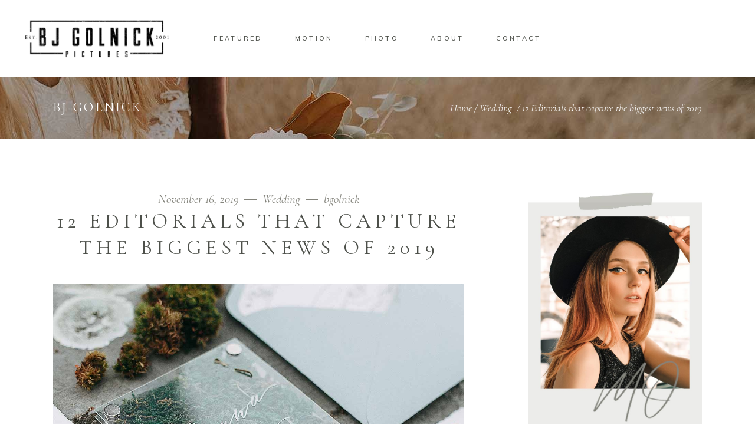

--- FILE ---
content_type: text/html; charset=UTF-8
request_url: https://bjgolnick.com/2019/11/16/12-editorials-that-capture-the-biggest-news-of-2019/
body_size: 24642
content:
<!DOCTYPE html>
<html lang="en-US">
<head>
				
			<meta property="og:url" content="https://bjgolnick.com/2019/11/16/12-editorials-that-capture-the-biggest-news-of-2019/"/>
			<meta property="og:type" content="article"/>
			<meta property="og:title" content="12 Editorials that capture the biggest news of 2019"/>
			<meta property="og:description" content="Ut vitae feugiat magna, ut mattis ligula. Aliquam ut rutrum est. Maecenas sit amet scelerisque orci. Aenean et ex ut elit tincidunt rutrum vitae eleifend metus. Nunc tincidunt venenatis tellus euismod fermentum. Maecenas sed dapibus eros. Phasellus eu mi metus. Nunc mi nisl, viverra id sollicitudin et, auctor sit amet augue. Morbi blandit dolor ac rhoncus semper. Donec rutrum risus vitae arcu interdum condimentum. Pellentesque eu ex metus. Maecenas facilisis est at aliquet blandit. Nullam volutpat ultricies enim, ut pulvinar enim placerat non aliquam felis in fermentum
"/>
			<meta property="og:image" content="https://bjgolnick.com/v2/wp-content/uploads/2019/11/blog-list-img-1.jpg"/>
		
		
		<meta charset="UTF-8"/>
		<link rel="profile" href="http://gmpg.org/xfn/11"/>
					<link rel="pingback" href="https://bjgolnick.com/v2/xmlrpc.php">
		
				<meta name="viewport" content="width=device-width,initial-scale=1,user-scalable=yes">
		<title>12 Editorials that capture the biggest news of 2019 &#8211; BJ Golnick</title><link rel="preload" as="style" href="https://fonts.googleapis.com/css?family=Muli%3A300%2C300i%2C400%2C400i%2C500%2C600%2C700%7CCormorant%20Garamond%3A300%2C300i%2C400%2C400i%2C500%2C600%2C700%7CLato%3A300%2C300i%2C400%2C400i%2C500%2C600%2C700&#038;subset=latin-ext&#038;display=swap" /><link rel="stylesheet" href="https://fonts.googleapis.com/css?family=Muli%3A300%2C300i%2C400%2C400i%2C500%2C600%2C700%7CCormorant%20Garamond%3A300%2C300i%2C400%2C400i%2C500%2C600%2C700%7CLato%3A300%2C300i%2C400%2C400i%2C500%2C600%2C700&#038;subset=latin-ext&#038;display=swap" media="print" onload="this.media='all'" /><noscript><link rel="stylesheet" href="https://fonts.googleapis.com/css?family=Muli%3A300%2C300i%2C400%2C400i%2C500%2C600%2C700%7CCormorant%20Garamond%3A300%2C300i%2C400%2C400i%2C500%2C600%2C700%7CLato%3A300%2C300i%2C400%2C400i%2C500%2C600%2C700&#038;subset=latin-ext&#038;display=swap" /></noscript>
<meta name='robots' content='max-image-preview:large' />
<link rel='dns-prefetch' href='//fonts.googleapis.com' />
<link href='https://fonts.gstatic.com' crossorigin rel='preconnect' />
<link rel="alternate" type="application/rss+xml" title="BJ Golnick &raquo; Feed" href="https://bjgolnick.com/feed/" />
<link rel="alternate" type="application/rss+xml" title="BJ Golnick &raquo; Comments Feed" href="https://bjgolnick.com/comments/feed/" />
<link rel="alternate" type="application/rss+xml" title="BJ Golnick &raquo; 12 Editorials that capture the biggest news of 2019 Comments Feed" href="https://bjgolnick.com/2019/11/16/12-editorials-that-capture-the-biggest-news-of-2019/feed/" />
<link rel="alternate" title="oEmbed (JSON)" type="application/json+oembed" href="https://bjgolnick.com/wp-json/oembed/1.0/embed?url=https%3A%2F%2Fbjgolnick.com%2F2019%2F11%2F16%2F12-editorials-that-capture-the-biggest-news-of-2019%2F" />
<link rel="alternate" title="oEmbed (XML)" type="text/xml+oembed" href="https://bjgolnick.com/wp-json/oembed/1.0/embed?url=https%3A%2F%2Fbjgolnick.com%2F2019%2F11%2F16%2F12-editorials-that-capture-the-biggest-news-of-2019%2F&#038;format=xml" />
<style id='wp-img-auto-sizes-contain-inline-css' type='text/css'>
img:is([sizes=auto i],[sizes^="auto," i]){contain-intrinsic-size:3000px 1500px}
/*# sourceURL=wp-img-auto-sizes-contain-inline-css */
</style>
<link data-minify="1" rel='stylesheet' id='cf7ic_style-css' href='https://bjgolnick.com/v2/wp-content/cache/min/1/v2/wp-content/plugins/contact-form-7-image-captcha/css/cf7ic-style.css?ver=1768902370' type='text/css' media='all' />
<link rel='stylesheet' id='animate-css' href='https://bjgolnick.com/v2/wp-content/plugins/qi-blocks/assets/css/plugins/animate/animate.min.css?ver=6.9' type='text/css' media='all' />
<style id='wp-emoji-styles-inline-css' type='text/css'>

	img.wp-smiley, img.emoji {
		display: inline !important;
		border: none !important;
		box-shadow: none !important;
		height: 1em !important;
		width: 1em !important;
		margin: 0 0.07em !important;
		vertical-align: -0.1em !important;
		background: none !important;
		padding: 0 !important;
	}
/*# sourceURL=wp-emoji-styles-inline-css */
</style>
<style id='classic-theme-styles-inline-css' type='text/css'>
/*! This file is auto-generated */
.wp-block-button__link{color:#fff;background-color:#32373c;border-radius:9999px;box-shadow:none;text-decoration:none;padding:calc(.667em + 2px) calc(1.333em + 2px);font-size:1.125em}.wp-block-file__button{background:#32373c;color:#fff;text-decoration:none}
/*# sourceURL=/wp-includes/css/classic-themes.min.css */
</style>
<link data-minify="1" rel='stylesheet' id='contact-form-7-css' href='https://bjgolnick.com/v2/wp-content/cache/min/1/v2/wp-content/plugins/contact-form-7/includes/css/styles.css?ver=1768902370' type='text/css' media='all' />
<link data-minify="1" rel='stylesheet' id='qi-blocks-grid-css' href='https://bjgolnick.com/v2/wp-content/cache/min/1/v2/wp-content/plugins/qi-blocks/assets/dist/grid.css?ver=1768902370' type='text/css' media='all' />
<link data-minify="1" rel='stylesheet' id='qi-blocks-main-css' href='https://bjgolnick.com/v2/wp-content/cache/min/1/v2/wp-content/plugins/qi-blocks/assets/dist/main.css?ver=1768902370' type='text/css' media='all' />
<style id='woocommerce-inline-inline-css' type='text/css'>
.woocommerce form .form-row .required { visibility: visible; }
/*# sourceURL=woocommerce-inline-inline-css */
</style>
<link rel='stylesheet' id='qi-addons-for-elementor-grid-style-css' href='https://bjgolnick.com/v2/wp-content/plugins/qi-addons-for-elementor/assets/css/grid.min.css?ver=6.9' type='text/css' media='all' />
<link rel='stylesheet' id='qi-addons-for-elementor-helper-parts-style-css' href='https://bjgolnick.com/v2/wp-content/plugins/qi-addons-for-elementor/assets/css/helper-parts.min.css?ver=6.9' type='text/css' media='all' />
<link rel='stylesheet' id='qi-addons-for-elementor-style-css' href='https://bjgolnick.com/v2/wp-content/plugins/qi-addons-for-elementor/assets/css/main.min.css?ver=6.9' type='text/css' media='all' />
<link rel='stylesheet' id='solene-elated-default-style-css' href='https://bjgolnick.com/v2/wp-content/themes/solene/style.css?ver=6.9' type='text/css' media='all' />
<link data-minify="1" rel='stylesheet' id='solene-elated-modules-css' href='https://bjgolnick.com/v2/wp-content/cache/min/1/v2/wp-content/themes/solene/assets/css/modules.min.css?ver=1768902370' type='text/css' media='all' />
<link data-minify="1" rel='stylesheet' id='solene-elated-dripicons-css' href='https://bjgolnick.com/v2/wp-content/cache/min/1/v2/wp-content/themes/solene/framework/lib/icons-pack/dripicons/dripicons.css?ver=1768902370' type='text/css' media='all' />
<link data-minify="1" rel='stylesheet' id='solene-elated-font_elegant-css' href='https://bjgolnick.com/v2/wp-content/cache/min/1/v2/wp-content/themes/solene/framework/lib/icons-pack/elegant-icons/style.min.css?ver=1768902370' type='text/css' media='all' />
<link data-minify="1" rel='stylesheet' id='solene-elated-font_awesome-css' href='https://bjgolnick.com/v2/wp-content/cache/min/1/v2/wp-content/themes/solene/framework/lib/icons-pack/font-awesome/css/fontawesome-all.min.css?ver=1768902370' type='text/css' media='all' />
<link data-minify="1" rel='stylesheet' id='solene-elated-ion_icons-css' href='https://bjgolnick.com/v2/wp-content/cache/min/1/v2/wp-content/themes/solene/framework/lib/icons-pack/ion-icons/css/ionicons.min.css?ver=1768902370' type='text/css' media='all' />
<link data-minify="1" rel='stylesheet' id='solene-elated-linea_icons-css' href='https://bjgolnick.com/v2/wp-content/cache/min/1/v2/wp-content/themes/solene/framework/lib/icons-pack/linea-icons/style.css?ver=1768902370' type='text/css' media='all' />
<link data-minify="1" rel='stylesheet' id='solene-elated-linear_icons-css' href='https://bjgolnick.com/v2/wp-content/cache/min/1/v2/wp-content/themes/solene/framework/lib/icons-pack/linear-icons/style.css?ver=1768902370' type='text/css' media='all' />
<link data-minify="1" rel='stylesheet' id='solene-elated-simple_line_icons-css' href='https://bjgolnick.com/v2/wp-content/cache/min/1/v2/wp-content/themes/solene/framework/lib/icons-pack/simple-line-icons/simple-line-icons.css?ver=1768902370' type='text/css' media='all' />
<link rel='stylesheet' id='mediaelement-css' href='https://bjgolnick.com/v2/wp-includes/js/mediaelement/mediaelementplayer-legacy.min.css?ver=4.2.17' type='text/css' media='all' />
<link rel='stylesheet' id='wp-mediaelement-css' href='https://bjgolnick.com/v2/wp-includes/js/mediaelement/wp-mediaelement.min.css?ver=6.9' type='text/css' media='all' />
<link rel='stylesheet' id='solene-elated-woo-css' href='https://bjgolnick.com/v2/wp-content/themes/solene/assets/css/woocommerce.min.css?ver=6.9' type='text/css' media='all' />
<style id='solene-elated-woo-inline-css' type='text/css'>
.postid-1902 .eltdf-content .eltdf-content-inner > .eltdf-container > .eltdf-container-inner, .postid-1902 .eltdf-content .eltdf-content-inner > .eltdf-full-width > .eltdf-full-width-inner { padding: 90px 0 0 0;}@media only screen and (max-width: 1024px) {.postid-1902 .eltdf-content .eltdf-content-inner > .eltdf-container > .eltdf-container-inner, .postid-1902 .eltdf-content .eltdf-content-inner > .eltdf-full-width > .eltdf-full-width-inner { padding: 66px 0 70px;}}.postid-1902 .eltdf-content .eltdf-content-inner > .eltdf-container > .eltdf-container-inner, .postid-1902 .eltdf-content .eltdf-content-inner > .eltdf-full-width > .eltdf-full-width-inner { padding: 90px 0 0 0;}@media only screen and (max-width: 1024px) {.postid-1902 .eltdf-content .eltdf-content-inner > .eltdf-container > .eltdf-container-inner, .postid-1902 .eltdf-content .eltdf-content-inner > .eltdf-full-width > .eltdf-full-width-inner { padding: 66px 0 70px;}}.eltdf-st-loader .eltdf-rotate-circles > div, .eltdf-st-loader .pulse, .eltdf-st-loader .double_pulse .double-bounce1, .eltdf-st-loader .double_pulse .double-bounce2, .eltdf-st-loader .cube, .eltdf-st-loader .rotating_cubes .cube1, .eltdf-st-loader .rotating_cubes .cube2, .eltdf-st-loader .stripes > div, .eltdf-st-loader .wave > div, .eltdf-st-loader .two_rotating_circles .dot1, .eltdf-st-loader .two_rotating_circles .dot2, .eltdf-st-loader .five_rotating_circles .container1 > div, .eltdf-st-loader .five_rotating_circles .container2 > div, .eltdf-st-loader .five_rotating_circles .container3 > div, .eltdf-st-loader .atom .ball-1:before, .eltdf-st-loader .atom .ball-2:before, .eltdf-st-loader .atom .ball-3:before, .eltdf-st-loader .atom .ball-4:before, .eltdf-st-loader .clock .ball:before, .eltdf-st-loader .mitosis .ball, .eltdf-st-loader .lines .line1, .eltdf-st-loader .lines .line2, .eltdf-st-loader .lines .line3, .eltdf-st-loader .lines .line4, .eltdf-st-loader .fussion .ball, .eltdf-st-loader .fussion .ball-1, .eltdf-st-loader .fussion .ball-2, .eltdf-st-loader .fussion .ball-3, .eltdf-st-loader .fussion .ball-4, .eltdf-st-loader .wave_circles .ball, .eltdf-st-loader .pulse_circles .ball { background-color: #84847c;}.eltdf-st-loader .eltdf-solene-spinner .eltdf-solene-spinner-text .eltdf-solene-spinner-title { color: #84847c;}.eltdf-st-loader .eltdf-solene-spinner .eltdf-solene-spinner-background { background-image: url(https://solene.qodeinteractive.com/elementor/wp-content/uploads/2020/01/landing-background-img.jpg);}.eltdf-st-loader .eltdf-solene-spinner .eltdf-solene-spinner-image-holder { background-image: url(https://solene.qodeinteractive.com/elementor/wp-content/uploads/2020/01/loading-spinner-image.png);}
/*# sourceURL=solene-elated-woo-inline-css */
</style>
<link rel='stylesheet' id='solene-elated-modules-responsive-css' href='https://bjgolnick.com/v2/wp-content/themes/solene/assets/css/modules-responsive.min.css?ver=6.9' type='text/css' media='all' />
<link rel='stylesheet' id='solene-elated-woo-responsive-css' href='https://bjgolnick.com/v2/wp-content/themes/solene/assets/css/woocommerce-responsive.min.css?ver=6.9' type='text/css' media='all' />

<link rel='stylesheet' id='solene-core-dashboard-style-css' href='https://bjgolnick.com/v2/wp-content/plugins/solene-core/core-dashboard/assets/css/core-dashboard.min.css?ver=6.9' type='text/css' media='all' />
<link data-minify="1" rel='stylesheet' id='swiper-css' href='https://bjgolnick.com/v2/wp-content/cache/min/1/v2/wp-content/plugins/elementor/assets/lib/swiper/v8/css/swiper.min.css?ver=1768902370' type='text/css' media='all' />
<link data-minify="1" rel='stylesheet' id='elementor-icons-css' href='https://bjgolnick.com/v2/wp-content/cache/min/1/v2/wp-content/plugins/elementor/assets/lib/eicons/css/elementor-icons.min.css?ver=1768902502' type='text/css' media='all' />
<link rel='stylesheet' id='elementor-frontend-css' href='https://bjgolnick.com/v2/wp-content/plugins/elementor/assets/css/frontend.min.css?ver=3.34.2' type='text/css' media='all' />
<link rel='stylesheet' id='elementor-post-8-css' href='https://bjgolnick.com/v2/wp-content/uploads/elementor/css/post-8.css?ver=1768902342' type='text/css' media='all' />
<link rel='stylesheet' id='widget-spacer-css' href='https://bjgolnick.com/v2/wp-content/plugins/elementor/assets/css/widget-spacer.min.css?ver=3.34.2' type='text/css' media='all' />
<link rel='stylesheet' id='elementor-post-1902-css' href='https://bjgolnick.com/v2/wp-content/uploads/elementor/css/post-1902.css?ver=1768903541' type='text/css' media='all' />
<link data-minify="1" rel='stylesheet' id='elementor-gf-local-roboto-css' href='https://bjgolnick.com/v2/wp-content/cache/min/1/v2/wp-content/uploads/elementor/google-fonts/css/roboto.css?ver=1768902502' type='text/css' media='all' />
<link data-minify="1" rel='stylesheet' id='elementor-gf-local-robotoslab-css' href='https://bjgolnick.com/v2/wp-content/cache/min/1/v2/wp-content/uploads/elementor/google-fonts/css/robotoslab.css?ver=1768902502' type='text/css' media='all' />
<script type="text/javascript" src="https://bjgolnick.com/v2/wp-content/plugins/enable-jquery-migrate-helper/js/jquery/jquery-1.12.4-wp.js?ver=1.12.4-wp" id="jquery-core-js"></script>
<script data-minify="1" type="text/javascript" src="https://bjgolnick.com/v2/wp-content/cache/min/1/v2/wp-content/plugins/enable-jquery-migrate-helper/js/jquery-migrate/jquery-migrate-1.4.1-wp.js?ver=1694574420" id="jquery-migrate-js" defer></script>
<script type="text/javascript" src="https://bjgolnick.com/v2/wp-content/plugins/woocommerce/assets/js/jquery-blockui/jquery.blockUI.min.js?ver=2.7.0-wc.10.4.3" id="wc-jquery-blockui-js" data-wp-strategy="defer"></script>
<script type="text/javascript" id="wc-add-to-cart-js-extra">
/* <![CDATA[ */
var wc_add_to_cart_params = {"ajax_url":"/v2/wp-admin/admin-ajax.php","wc_ajax_url":"/?wc-ajax=%%endpoint%%","i18n_view_cart":"View cart","cart_url":"https://bjgolnick.com","is_cart":"","cart_redirect_after_add":"no"};
//# sourceURL=wc-add-to-cart-js-extra
/* ]]> */
</script>
<script type="text/javascript" src="https://bjgolnick.com/v2/wp-content/plugins/woocommerce/assets/js/frontend/add-to-cart.min.js?ver=10.4.3" id="wc-add-to-cart-js" data-wp-strategy="defer" defer></script>
<script type="text/javascript" src="https://bjgolnick.com/v2/wp-content/plugins/woocommerce/assets/js/js-cookie/js.cookie.min.js?ver=2.1.4-wc.10.4.3" id="wc-js-cookie-js" defer="defer" data-wp-strategy="defer"></script>
<script type="text/javascript" id="woocommerce-js-extra">
/* <![CDATA[ */
var woocommerce_params = {"ajax_url":"/v2/wp-admin/admin-ajax.php","wc_ajax_url":"/?wc-ajax=%%endpoint%%","i18n_password_show":"Show password","i18n_password_hide":"Hide password"};
//# sourceURL=woocommerce-js-extra
/* ]]> */
</script>
<script type="text/javascript" src="https://bjgolnick.com/v2/wp-content/plugins/woocommerce/assets/js/frontend/woocommerce.min.js?ver=10.4.3" id="woocommerce-js" defer="defer" data-wp-strategy="defer"></script>
<script data-minify="1" type="text/javascript" src="https://bjgolnick.com/v2/wp-content/cache/min/1/v2/wp-content/plugins/js_composer/assets/js/vendors/woocommerce-add-to-cart.js?ver=1694574420" id="vc_woocommerce-add-to-cart-js-js" defer></script>
<script type="text/javascript" src="https://bjgolnick.com/v2/wp-content/plugins/woocommerce/assets/js/select2/select2.full.min.js?ver=4.0.3-wc.10.4.3" id="wc-select2-js" defer="defer" data-wp-strategy="defer"></script>
<link rel="https://api.w.org/" href="https://bjgolnick.com/wp-json/" /><link rel="alternate" title="JSON" type="application/json" href="https://bjgolnick.com/wp-json/wp/v2/posts/1902" /><link rel="EditURI" type="application/rsd+xml" title="RSD" href="https://bjgolnick.com/v2/xmlrpc.php?rsd" />
<meta name="generator" content="WordPress 6.9" />
<meta name="generator" content="WooCommerce 10.4.3" />
<link rel="canonical" href="https://bjgolnick.com/2019/11/16/12-editorials-that-capture-the-biggest-news-of-2019/" />
<link rel='shortlink' href='https://bjgolnick.com/?p=1902' />

        <script type="text/javascript">
            var jQueryMigrateHelperHasSentDowngrade = false;

			window.onerror = function( msg, url, line, col, error ) {
				// Break out early, do not processing if a downgrade reqeust was already sent.
				if ( jQueryMigrateHelperHasSentDowngrade ) {
					return true;
                }

				var xhr = new XMLHttpRequest();
				var nonce = '03b053e887';
				var jQueryFunctions = [
					'andSelf',
					'browser',
					'live',
					'boxModel',
					'support.boxModel',
					'size',
					'swap',
					'clean',
					'sub',
                ];
				var match_pattern = /\)\.(.+?) is not a function/;
                var erroredFunction = msg.match( match_pattern );

                // If there was no matching functions, do not try to downgrade.
                if ( null === erroredFunction || typeof erroredFunction !== 'object' || typeof erroredFunction[1] === "undefined" || -1 === jQueryFunctions.indexOf( erroredFunction[1] ) ) {
                    return true;
                }

                // Set that we've now attempted a downgrade request.
                jQueryMigrateHelperHasSentDowngrade = true;

				xhr.open( 'POST', 'https://bjgolnick.com/v2/wp-admin/admin-ajax.php' );
				xhr.setRequestHeader( 'Content-Type', 'application/x-www-form-urlencoded' );
				xhr.onload = function () {
					var response,
                        reload = false;

					if ( 200 === xhr.status ) {
                        try {
                        	response = JSON.parse( xhr.response );

                        	reload = response.data.reload;
                        } catch ( e ) {
                        	reload = false;
                        }
                    }

					// Automatically reload the page if a deprecation caused an automatic downgrade, ensure visitors get the best possible experience.
					if ( reload ) {
						location.reload();
                    }
				};

				xhr.send( encodeURI( 'action=jquery-migrate-downgrade-version&_wpnonce=' + nonce ) );

				// Suppress error alerts in older browsers
				return true;
			}
        </script>

			<noscript><style>.woocommerce-product-gallery{ opacity: 1 !important; }</style></noscript>
	<meta name="generator" content="Elementor 3.34.2; features: additional_custom_breakpoints; settings: css_print_method-external, google_font-enabled, font_display-auto">
			<style>
				.e-con.e-parent:nth-of-type(n+4):not(.e-lazyloaded):not(.e-no-lazyload),
				.e-con.e-parent:nth-of-type(n+4):not(.e-lazyloaded):not(.e-no-lazyload) * {
					background-image: none !important;
				}
				@media screen and (max-height: 1024px) {
					.e-con.e-parent:nth-of-type(n+3):not(.e-lazyloaded):not(.e-no-lazyload),
					.e-con.e-parent:nth-of-type(n+3):not(.e-lazyloaded):not(.e-no-lazyload) * {
						background-image: none !important;
					}
				}
				@media screen and (max-height: 640px) {
					.e-con.e-parent:nth-of-type(n+2):not(.e-lazyloaded):not(.e-no-lazyload),
					.e-con.e-parent:nth-of-type(n+2):not(.e-lazyloaded):not(.e-no-lazyload) * {
						background-image: none !important;
					}
				}
			</style>
			<meta name="generator" content="Powered by WPBakery Page Builder - drag and drop page builder for WordPress."/>
<meta name="generator" content="Powered by Slider Revolution 6.6.14 - responsive, Mobile-Friendly Slider Plugin for WordPress with comfortable drag and drop interface." />
<link rel="icon" href="https://bjgolnick.com/v2/wp-content/uploads/2021/01/cropped-android-chrome-512x512-2-32x32.png" sizes="32x32" />
<link rel="icon" href="https://bjgolnick.com/v2/wp-content/uploads/2021/01/cropped-android-chrome-512x512-2-192x192.png" sizes="192x192" />
<link rel="apple-touch-icon" href="https://bjgolnick.com/v2/wp-content/uploads/2021/01/cropped-android-chrome-512x512-2-180x180.png" />
<meta name="msapplication-TileImage" content="https://bjgolnick.com/v2/wp-content/uploads/2021/01/cropped-android-chrome-512x512-2-270x270.png" />
<script>function setREVStartSize(e){
			//window.requestAnimationFrame(function() {
				window.RSIW = window.RSIW===undefined ? window.innerWidth : window.RSIW;
				window.RSIH = window.RSIH===undefined ? window.innerHeight : window.RSIH;
				try {
					var pw = document.getElementById(e.c).parentNode.offsetWidth,
						newh;
					pw = pw===0 || isNaN(pw) || (e.l=="fullwidth" || e.layout=="fullwidth") ? window.RSIW : pw;
					e.tabw = e.tabw===undefined ? 0 : parseInt(e.tabw);
					e.thumbw = e.thumbw===undefined ? 0 : parseInt(e.thumbw);
					e.tabh = e.tabh===undefined ? 0 : parseInt(e.tabh);
					e.thumbh = e.thumbh===undefined ? 0 : parseInt(e.thumbh);
					e.tabhide = e.tabhide===undefined ? 0 : parseInt(e.tabhide);
					e.thumbhide = e.thumbhide===undefined ? 0 : parseInt(e.thumbhide);
					e.mh = e.mh===undefined || e.mh=="" || e.mh==="auto" ? 0 : parseInt(e.mh,0);
					if(e.layout==="fullscreen" || e.l==="fullscreen")
						newh = Math.max(e.mh,window.RSIH);
					else{
						e.gw = Array.isArray(e.gw) ? e.gw : [e.gw];
						for (var i in e.rl) if (e.gw[i]===undefined || e.gw[i]===0) e.gw[i] = e.gw[i-1];
						e.gh = e.el===undefined || e.el==="" || (Array.isArray(e.el) && e.el.length==0)? e.gh : e.el;
						e.gh = Array.isArray(e.gh) ? e.gh : [e.gh];
						for (var i in e.rl) if (e.gh[i]===undefined || e.gh[i]===0) e.gh[i] = e.gh[i-1];
											
						var nl = new Array(e.rl.length),
							ix = 0,
							sl;
						e.tabw = e.tabhide>=pw ? 0 : e.tabw;
						e.thumbw = e.thumbhide>=pw ? 0 : e.thumbw;
						e.tabh = e.tabhide>=pw ? 0 : e.tabh;
						e.thumbh = e.thumbhide>=pw ? 0 : e.thumbh;
						for (var i in e.rl) nl[i] = e.rl[i]<window.RSIW ? 0 : e.rl[i];
						sl = nl[0];
						for (var i in nl) if (sl>nl[i] && nl[i]>0) { sl = nl[i]; ix=i;}
						var m = pw>(e.gw[ix]+e.tabw+e.thumbw) ? 1 : (pw-(e.tabw+e.thumbw)) / (e.gw[ix]);
						newh =  (e.gh[ix] * m) + (e.tabh + e.thumbh);
					}
					var el = document.getElementById(e.c);
					if (el!==null && el) el.style.height = newh+"px";
					el = document.getElementById(e.c+"_wrapper");
					if (el!==null && el) {
						el.style.height = newh+"px";
						el.style.display = "block";
					}
				} catch(e){
					console.log("Failure at Presize of Slider:" + e)
				}
			//});
		  };</script>
		<style type="text/css" id="wp-custom-css">
			.eltdf-portfolio-single-holder .eltdf-ps-info-holder .eltdf-ps-info-item {
	display: none !important;
}

.elementor-wrapper.elementor-fit-aspect-ratio.elementor-open-inline > div {
    max-width: 100%;
}

.elementor-wrapper.elementor-fit-aspect-ratio.elementor-open-inline > div > div {
    padding-bottom: 52%;
}		</style>
		<noscript><style> .wpb_animate_when_almost_visible { opacity: 1; }</style></noscript><noscript><style id="rocket-lazyload-nojs-css">.rll-youtube-player, [data-lazy-src]{display:none !important;}</style></noscript></head>
<body class="wp-singular post-template-default single single-post postid-1902 single-format-standard wp-custom-logo wp-theme-solene theme-solene qi-blocks-1.2.2 qodef-gutenberg--no-touch solene-core-2.3.2 woocommerce-no-js qodef-qi--no-touch qi-addons-for-elementor-1.6.3 solene-ver-3.0 eltdf-smooth-page-transitions eltdf-grid-1200 eltdf-empty-google-api eltdf-wide-dropdown-menu-in-grid eltdf-dark-header eltdf-no-behavior eltdf-dropdown-animate-height eltdf-header-standard eltdf-menu-area-shadow-disable eltdf-menu-area-in-grid-shadow-disable eltdf-menu-area-border-disable eltdf-menu-area-in-grid-border-disable eltdf-logo-area-border-disable eltdf-logo-area-in-grid-border-disable eltdf-header-vertical-shadow-disable eltdf-header-vertical-border-disable eltdf-woocommerce-columns-3 eltdf-woo-normal-space eltdf-woo-pl-info-below-image woo-rating-stars-disabled eltdf-woo-single-thumb-below-image eltdf-woo-single-has-pretty-photo eltdf-default-mobile-header eltdf-sticky-up-mobile-header wpb-js-composer js-comp-ver-6.13.0 vc_responsive elementor-default elementor-kit-8 elementor-page elementor-page-1902" itemscope itemtype="https://schema.org/WebPage">
    	    <div class="eltdf-wrapper">
        <div class="eltdf-wrapper-inner">
            
<header class="eltdf-page-header">
		
				
	<div class="eltdf-menu-area eltdf-menu-center">
				
						
			<div class="eltdf-vertical-align-containers">
				<div class="eltdf-position-left"><!--
				 --><div class="eltdf-position-left-inner">
						
	
	<div class="eltdf-logo-wrapper">
		<a itemprop="url" href="https://bjgolnick.com/" style="height: 67px;">
			<img fetchpriority="high" itemprop="image" class="eltdf-normal-logo" src="data:image/svg+xml,%3Csvg%20xmlns='http://www.w3.org/2000/svg'%20viewBox='0%200%20500%20135'%3E%3C/svg%3E" width="500" height="135"  alt="logo" data-lazy-src="http://bjgolnick.com/v2/wp-content/uploads/2021/01/logo_black.png"/><noscript><img fetchpriority="high" itemprop="image" class="eltdf-normal-logo" src="http://bjgolnick.com/v2/wp-content/uploads/2021/01/logo_black.png" width="500" height="135"  alt="logo"/></noscript>
			<img itemprop="image" class="eltdf-dark-logo" src="data:image/svg+xml,%3Csvg%20xmlns='http://www.w3.org/2000/svg'%20viewBox='0%200%20500%20135'%3E%3C/svg%3E" width="500" height="135"  alt="dark logo" data-lazy-src="http://bjgolnick.com/v2/wp-content/uploads/2021/01/logo_black.png"/><noscript><img itemprop="image" class="eltdf-dark-logo" src="http://bjgolnick.com/v2/wp-content/uploads/2021/01/logo_black.png" width="500" height="135"  alt="dark logo"/></noscript>			<img itemprop="image" class="eltdf-light-logo" src="data:image/svg+xml,%3Csvg%20xmlns='http://www.w3.org/2000/svg'%20viewBox='0%200%20500%20135'%3E%3C/svg%3E" width="500" height="135"  alt="light logo" data-lazy-src="http://bjgolnick.com/v2/wp-content/uploads/2021/01/logo_white.png"/><noscript><img itemprop="image" class="eltdf-light-logo" src="http://bjgolnick.com/v2/wp-content/uploads/2021/01/logo_white.png" width="500" height="135"  alt="light logo"/></noscript>		</a>
	</div>

											</div>
				</div>
									<div class="eltdf-position-center"><!--
					 --><div class="eltdf-position-center-inner">
								
	<nav class="eltdf-main-menu eltdf-drop-down eltdf-default-nav">
		<ul id="menu-fullscreen-menu" class="clearfix"><li id="nav-menu-item-6642" class="menu-item menu-item-type-post_type menu-item-object-page menu-item-home  narrow"><a href="https://bjgolnick.com/" class=""><span class="item_outer"><span class="item_text">FEATURED</span></span></a></li>
<li id="nav-menu-item-6646" class="menu-item menu-item-type-custom menu-item-object-custom menu-item-has-children  has_sub narrow"><a href="#" class=""><span class="item_outer"><span class="item_text">MOTION</span><i class="eltdf-menu-arrow fa fa-angle-down"></i></span></a>
<div class="second"><div class="inner"><ul>
	<li id="nav-menu-item-6647" class="menu-item menu-item-type-post_type menu-item-object-page "><a href="https://bjgolnick.com/showreel/" class=""><span class="item_outer"><span class="item_text">SHOWREEL</span></span></a></li>
	<li id="nav-menu-item-6651" class="menu-item menu-item-type-custom menu-item-object-custom "><a href="http://bjgolnick.com/v2/portfolio-item/productions/" class=""><span class="item_outer"><span class="item_text">PRODUCTIONS</span></span></a></li>
	<li id="nav-menu-item-6649" class="menu-item menu-item-type-post_type menu-item-object-page "><a href="https://bjgolnick.com/inkura/" class=""><span class="item_outer"><span class="item_text">INKURA</span></span></a></li>
	<li id="nav-menu-item-6648" class="menu-item menu-item-type-post_type menu-item-object-page "><a href="https://bjgolnick.com/almosthome/" class=""><span class="item_outer"><span class="item_text">ALMOST HOME</span></span></a></li>
</ul></div></div>
</li>
<li id="nav-menu-item-6650" class="menu-item menu-item-type-custom menu-item-object-custom menu-item-has-children  has_sub narrow"><a href="#" class=""><span class="item_outer"><span class="item_text">PHOTO</span><i class="eltdf-menu-arrow fa fa-angle-down"></i></span></a>
<div class="second"><div class="inner"><ul>
	<li id="nav-menu-item-6655" class="menu-item menu-item-type-custom menu-item-object-custom "><a href="https://bjgolnick.com/v2/portfolio-item/documentary/" class=""><span class="item_outer"><span class="item_text">DOCUMENTARY</span></span></a></li>
	<li id="nav-menu-item-6656" class="menu-item menu-item-type-custom menu-item-object-custom "><a href="http://bjgolnick.com/v2/portfolio-item/wildlife/" class=""><span class="item_outer"><span class="item_text">WILDLIFE</span></span></a></li>
	<li id="nav-menu-item-6657" class="menu-item menu-item-type-custom menu-item-object-custom "><a href="http://bjgolnick.com/v2/portfolio-item/portraiture/" class=""><span class="item_outer"><span class="item_text">PORTRAITURE</span></span></a></li>
	<li id="nav-menu-item-6654" class="menu-item menu-item-type-custom menu-item-object-custom "><a href="http://bjgolnick.com/v2/portfolio-item/cuba/" class=""><span class="item_outer"><span class="item_text">CUBA</span></span></a></li>
</ul></div></div>
</li>
<li id="nav-menu-item-6658" class="menu-item menu-item-type-custom menu-item-object-custom menu-item-has-children  has_sub narrow"><a href="#" class=""><span class="item_outer"><span class="item_text">ABOUT</span><i class="eltdf-menu-arrow fa fa-angle-down"></i></span></a>
<div class="second"><div class="inner"><ul>
	<li id="nav-menu-item-6659" class="menu-item menu-item-type-post_type menu-item-object-page "><a href="https://bjgolnick.com/about-bj-golnick/" class=""><span class="item_outer"><span class="item_text">BIO</span></span></a></li>
	<li id="nav-menu-item-6660" class="menu-item menu-item-type-post_type menu-item-object-page "><a href="https://bjgolnick.com/press/" class=""><span class="item_outer"><span class="item_text">PRESS</span></span></a></li>
</ul></div></div>
</li>
<li id="nav-menu-item-6636" class="menu-item menu-item-type-post_type menu-item-object-page  narrow"><a href="https://bjgolnick.com/contact-2/" class=""><span class="item_outer"><span class="item_text">CONTACT</span></span></a></li>
</ul>	</nav>

						</div>
					</div>
								<div class="eltdf-position-right"><!--
				 --><div class="eltdf-position-right-inner">
																	</div>
				</div>
			</div>
			
			</div>
			
		
		
	</header>


<header class="eltdf-mobile-header">
		
	<div class="eltdf-mobile-header-inner">
		<div class="eltdf-mobile-header-holder">
			            <div class="eltdf-grid">
                            <div class="eltdf-vertical-align-containers">
                    <div class="eltdf-position-left"><!--
                     --><div class="eltdf-position-left-inner">
                            
<div class="eltdf-mobile-logo-wrapper">
	<a itemprop="url" href="https://bjgolnick.com/" style="height: 67px">
		<img itemprop="image" src="data:image/svg+xml,%3Csvg%20xmlns='http://www.w3.org/2000/svg'%20viewBox='0%200%20500%20135'%3E%3C/svg%3E" width="500" height="135"  alt="Mobile Logo" data-lazy-src="http://bjgolnick.com/v2/wp-content/uploads/2021/01/logo_black.png"/><noscript><img loading="lazy" itemprop="image" src="http://bjgolnick.com/v2/wp-content/uploads/2021/01/logo_black.png" width="500" height="135"  alt="Mobile Logo"/></noscript>
	</a>
</div>

                        </div>
                    </div>
                    <div class="eltdf-position-right"><!--
                     --><div class="eltdf-position-right-inner">
                                                                                        <div class="eltdf-mobile-menu-opener eltdf-mobile-menu-opener-predefined">
                                    <a href="javascript:void(0)">
                                                                                <span class="eltdf-mobile-menu-icon">
                                            <span class="eltdf-hm-label">Menu</span><span class="eltdf-hm-lines"><span class="eltdf-hm-line eltdf-line-1"></span><span class="eltdf-hm-line eltdf-line-2"></span></span>                                        </span>
                                    </a>
                                </div>
                                                    </div>
                    </div>
				</div>
                        </div>
		    		</div>
		
	<nav class="eltdf-mobile-nav" role="navigation" aria-label="Mobile Menu">
		<div class="eltdf-grid">
			<ul id="menu-fullscreen-menu-1" class=""><li id="mobile-menu-item-6642" class="menu-item menu-item-type-post_type menu-item-object-page menu-item-home "><a href="https://bjgolnick.com/" class=""><span>FEATURED</span></a></li>
<li id="mobile-menu-item-6646" class="menu-item menu-item-type-custom menu-item-object-custom menu-item-has-children  has_sub"><a href="#" class=" eltdf-mobile-no-link"><span>MOTION</span></a><span class="mobile_arrow"><i class="eltdf-sub-arrow ion-ios-arrow-forward"></i></span>
<ul class="sub_menu">
	<li id="mobile-menu-item-6647" class="menu-item menu-item-type-post_type menu-item-object-page "><a href="https://bjgolnick.com/showreel/" class=""><span>SHOWREEL</span></a></li>
	<li id="mobile-menu-item-6651" class="menu-item menu-item-type-custom menu-item-object-custom "><a href="http://bjgolnick.com/v2/portfolio-item/productions/" class=""><span>PRODUCTIONS</span></a></li>
	<li id="mobile-menu-item-6649" class="menu-item menu-item-type-post_type menu-item-object-page "><a href="https://bjgolnick.com/inkura/" class=""><span>INKURA</span></a></li>
	<li id="mobile-menu-item-6648" class="menu-item menu-item-type-post_type menu-item-object-page "><a href="https://bjgolnick.com/almosthome/" class=""><span>ALMOST HOME</span></a></li>
</ul>
</li>
<li id="mobile-menu-item-6650" class="menu-item menu-item-type-custom menu-item-object-custom menu-item-has-children  has_sub"><a href="#" class=" eltdf-mobile-no-link"><span>PHOTO</span></a><span class="mobile_arrow"><i class="eltdf-sub-arrow ion-ios-arrow-forward"></i></span>
<ul class="sub_menu">
	<li id="mobile-menu-item-6655" class="menu-item menu-item-type-custom menu-item-object-custom "><a href="https://bjgolnick.com/v2/portfolio-item/documentary/" class=""><span>DOCUMENTARY</span></a></li>
	<li id="mobile-menu-item-6656" class="menu-item menu-item-type-custom menu-item-object-custom "><a href="http://bjgolnick.com/v2/portfolio-item/wildlife/" class=""><span>WILDLIFE</span></a></li>
	<li id="mobile-menu-item-6657" class="menu-item menu-item-type-custom menu-item-object-custom "><a href="http://bjgolnick.com/v2/portfolio-item/portraiture/" class=""><span>PORTRAITURE</span></a></li>
	<li id="mobile-menu-item-6654" class="menu-item menu-item-type-custom menu-item-object-custom "><a href="http://bjgolnick.com/v2/portfolio-item/cuba/" class=""><span>CUBA</span></a></li>
</ul>
</li>
<li id="mobile-menu-item-6658" class="menu-item menu-item-type-custom menu-item-object-custom menu-item-has-children  has_sub"><a href="#" class=" eltdf-mobile-no-link"><span>ABOUT</span></a><span class="mobile_arrow"><i class="eltdf-sub-arrow ion-ios-arrow-forward"></i></span>
<ul class="sub_menu">
	<li id="mobile-menu-item-6659" class="menu-item menu-item-type-post_type menu-item-object-page "><a href="https://bjgolnick.com/about-bj-golnick/" class=""><span>BIO</span></a></li>
	<li id="mobile-menu-item-6660" class="menu-item menu-item-type-post_type menu-item-object-page "><a href="https://bjgolnick.com/press/" class=""><span>PRESS</span></a></li>
</ul>
</li>
<li id="mobile-menu-item-6636" class="menu-item menu-item-type-post_type menu-item-object-page "><a href="https://bjgolnick.com/contact-2/" class=""><span>CONTACT</span></a></li>
</ul>		</div>
	</nav>

	</div>
	
	</header>

			<a id='eltdf-back-to-top' href='#'>
				<span>
					<svg class="eltdf-svg-circle"><circle cx="50%" cy="50%" r="45%"></circle></svg>					<svg class="eltdf-svg-circle"><circle cx="50%" cy="50%" r="45%"></circle></svg>					<svg class="eltdf-back-to-top-arrow" x="0px" y="0px" width="12.771px" height="19.503px" viewBox="8.563 4.497 12.771 19.503" enable-background="new 8.563 4.497 12.771 19.503" xml:space="preserve">
						<line fill="none" stroke="currentColor" stroke-linecap="round" stroke-linejoin="round" x1="14.962" y1="23.433" x2="14.962" y2="5.058"/>
						<line fill="none" stroke="currentColor" stroke-linecap="round" stroke-linejoin="round" x1="14.962" y1="23.433" x2="14.962" y2="5.058"/>
						<polyline fill="none" stroke="currentColor" stroke-linecap="round" stroke-linejoin="round" points="9.155,10.865 14.962,5.058   20.769,10.865 "/>
					</svg>
				</span>
			</a>
			        
            <div class="eltdf-content" >
                <div class="eltdf-content-inner">
<div data-bg="https://solene.qodeinteractive.com/elementor/wp-content/uploads/2019/11/blog-single-title-parallax.jpg" class="eltdf-title-holder eltdf-standard-with-breadcrumbs-type eltdf-title-va-header-bottom eltdf-preload-background eltdf-has-bg-image eltdf-bg-parallax rocket-lazyload" style="height: 106px;background-color: #000000;" data-height="106">
			<div class="eltdf-title-image">
			<img itemprop="image" src="data:image/svg+xml,%3Csvg%20xmlns='http://www.w3.org/2000/svg'%20viewBox='0%200%200%200'%3E%3C/svg%3E" alt="m" data-lazy-src="https://solene.qodeinteractive.com/elementor/wp-content/uploads/2019/11/blog-single-title-parallax.jpg" /><noscript><img itemprop="image" src="https://solene.qodeinteractive.com/elementor/wp-content/uploads/2019/11/blog-single-title-parallax.jpg" alt="m" /></noscript>
		</div>
		<div class="eltdf-title-wrapper" style="height: 106px">
		<div class="eltdf-title-inner">
			<div class="eltdf-grid">
				<div class="eltdf-title-info">
											<h3 class="eltdf-page-title entry-title" style="color: #ffffff">BJ Golnick</h3>
														</div>
				<div class="eltdf-breadcrumbs-info">
					<div itemprop="breadcrumb" class="eltdf-breadcrumbs eltdf-has-inline-style" style="color: #ffffff"><a itemprop="url" href="https://bjgolnick.com/">Home</a><span class="eltdf-delimiter">&nbsp; / &nbsp;</span><a href="https://bjgolnick.com/category/wedding/">Wedding</a> <span class="eltdf-delimiter">&nbsp; / &nbsp;</span><span class="eltdf-current">12 Editorials that capture the biggest news of 2019</span></div>				</div>
			</div>
	    </div>
	</div>
</div>

	
	<div class="eltdf-container">
				
		<div class="eltdf-container-inner clearfix">
			<div class="eltdf-grid-row eltdf-content-has-sidebar eltdf-grid-huge-gutter eltdf-centered-content">
	<div class="eltdf-page-content-holder eltdf-grid-col-8">
		<div class="eltdf-blog-holder eltdf-blog-single eltdf-blog-single-standard">
			<article id="post-1902" class="eltdf-blog-item post-1902 post type-post status-publish format-standard has-post-thumbnail hentry category-wedding tag-photography tag-trend tag-wedding">
    <div class="eltdf-post-content">
	    <div class="eltdf-post-info-top">
		    <div itemprop="dateCreated" class="eltdf-post-info-date entry-date published updated">
            <a itemprop="url" href="https://bjgolnick.com/2019/11/">
    
        November 16, 2019        </a>
    <meta itemprop="interactionCount" content="UserComments: 0"/>
</div>		    <div class="eltdf-post-info-category">
    <a href="https://bjgolnick.com/category/wedding/" rel="category tag">Wedding</a></div>		    <div class="eltdf-post-info-author">
    <a itemprop="author" class="eltdf-post-info-author-link" href="https://bjgolnick.com/author/bgolnick/">
        bgolnick    </a>
</div>		    
<h2 itemprop="name" class="entry-title eltdf-post-title" >
            12 Editorials that capture the biggest news of 2019    </h2>	    </div>
        <div class="eltdf-post-heading">
            
	<div class="eltdf-post-image">
					<img width="1200" height="1414" src="data:image/svg+xml,%3Csvg%20xmlns='http://www.w3.org/2000/svg'%20viewBox='0%200%201200%201414'%3E%3C/svg%3E" class="attachment-full size-full wp-post-image" alt="d" decoding="async" data-lazy-srcset="https://bjgolnick.com/v2/wp-content/uploads/2019/11/blog-list-img-1.jpg 1200w, https://bjgolnick.com/v2/wp-content/uploads/2019/11/blog-list-img-1-600x707.jpg 600w, https://bjgolnick.com/v2/wp-content/uploads/2019/11/blog-list-img-1-255x300.jpg 255w, https://bjgolnick.com/v2/wp-content/uploads/2019/11/blog-list-img-1-869x1024.jpg 869w, https://bjgolnick.com/v2/wp-content/uploads/2019/11/blog-list-img-1-768x905.jpg 768w" data-lazy-sizes="(max-width: 1200px) 100vw, 1200px" data-lazy-src="https://bjgolnick.com/v2/wp-content/uploads/2019/11/blog-list-img-1.jpg" /><noscript><img loading="lazy" width="1200" height="1414" src="https://bjgolnick.com/v2/wp-content/uploads/2019/11/blog-list-img-1.jpg" class="attachment-full size-full wp-post-image" alt="d" decoding="async" srcset="https://bjgolnick.com/v2/wp-content/uploads/2019/11/blog-list-img-1.jpg 1200w, https://bjgolnick.com/v2/wp-content/uploads/2019/11/blog-list-img-1-600x707.jpg 600w, https://bjgolnick.com/v2/wp-content/uploads/2019/11/blog-list-img-1-255x300.jpg 255w, https://bjgolnick.com/v2/wp-content/uploads/2019/11/blog-list-img-1-869x1024.jpg 869w, https://bjgolnick.com/v2/wp-content/uploads/2019/11/blog-list-img-1-768x905.jpg 768w" sizes="(max-width: 1200px) 100vw, 1200px" /></noscript>					</div>
        </div>
        <div class="eltdf-post-text">
            <div class="eltdf-post-text-inner">
                <div class="eltdf-post-text-main">
                    		<div data-elementor-type="wp-post" data-elementor-id="1902" class="elementor elementor-1902">
						<section class="elementor-section elementor-top-section elementor-element elementor-element-4208e056 elementor-section-full_width elementor-section-height-default elementor-section-height-default eltdf-parallax-row-no eltdf-content-aligment-left eltdf-elementor-row-grid-no eltdf-disabled-bg-image-bellow-no" data-id="4208e056" data-element_type="section">
						<div class="elementor-container elementor-column-gap-default">
					<div class="elementor-column elementor-col-100 elementor-top-column elementor-element elementor-element-68cef936" data-id="68cef936" data-element_type="column">
			<div class="elementor-widget-wrap elementor-element-populated">
						<div class="elementor-element elementor-element-31c086fa elementor-widget elementor-widget-text-editor" data-id="31c086fa" data-element_type="widget" data-widget_type="text-editor.default">
				<div class="elementor-widget-container">
									<p style="text-align: center;">Lorem ipsum dolor sit amet, consectetur adipiscing elit. Ut vitae feugiat magna, ut mattis ligula. Aliquam ut rutrum est. Maecenas sit amet scelerisque orci. Aenean et ex ut elit tincidunt rutrum vitae eleifend metus. Nunc tincidunt venenatis tellus euismod fermentum. Maecenas sed dapibus eros. Phasellus eu mi metus. Nunc mi nisl, viverra id sollicitudin et, auctor sit amet augue. Morbi blandit dolor ac rhoncus semper. Donec rutrum risus vitae arcu interdum condimentum. Pellentesque eu ex metus. Maecenas facilisis est at aliquet blandit. Nullam volutpat ultricies enim, ut pulvinar enim</p>								</div>
				</div>
				<div class="elementor-element elementor-element-3e67353a elementor-widget elementor-widget-text-editor" data-id="3e67353a" data-element_type="widget" data-widget_type="text-editor.default">
				<div class="elementor-widget-container">
									<p style="text-align: center;">Curabitur feugiat mauris lobortis, sagittis enim in, mollis dui. Cras porttitor tortor quis ex efficitur pretium. Morbi accumsan id orci a eleifend. Fusce sit amet hendrerit erat, eget tristique orci. Aenean ullamcorper pharetra purus. Aliquam eu faucibus nunc, ac fermentum quam. Cras euismod neque sed lorem cursus iaculis. Duis at lorem blandit, mattis tortor vitae, ornare ligula. Donec malesuada purus ut aliquet ultrices. Orci varius natoque penatibus et magnis dis parturient montes, nascetur ridiculus mus. Praesent pellentesque convallis justo, eu semper nulla lobortis ac. Cras libero nisi, tempor id massa</p>								</div>
				</div>
					</div>
		</div>
					</div>
		</section>
				<section class="elementor-section elementor-top-section elementor-element elementor-element-187f72c0 elementor-section-full_width elementor-section-height-default elementor-section-height-default eltdf-parallax-row-no eltdf-content-aligment-left eltdf-elementor-row-grid-no eltdf-disabled-bg-image-bellow-no" data-id="187f72c0" data-element_type="section">
						<div class="elementor-container elementor-column-gap-default">
					<div class="elementor-column elementor-col-100 elementor-top-column elementor-element elementor-element-1c32622" data-id="1c32622" data-element_type="column">
			<div class="elementor-widget-wrap elementor-element-populated">
						<div class="elementor-element elementor-element-1cb77a60 elementor-widget elementor-widget-text-editor" data-id="1cb77a60" data-element_type="widget" data-widget_type="text-editor.default">
				<div class="elementor-widget-container">
									<blockquote><p>Happiness cannot be traveled to, owned, earned, worn or consumed. It is the spiritual.</p></blockquote>								</div>
				</div>
					</div>
		</div>
					</div>
		</section>
				<section class="elementor-section elementor-top-section elementor-element elementor-element-3e6c111e elementor-section-full_width elementor-section-height-default elementor-section-height-default eltdf-parallax-row-no eltdf-content-aligment-left eltdf-elementor-row-grid-no eltdf-disabled-bg-image-bellow-no" data-id="3e6c111e" data-element_type="section">
						<div class="elementor-container elementor-column-gap-default">
					<div class="elementor-column elementor-col-100 elementor-top-column elementor-element elementor-element-41251adf" data-id="41251adf" data-element_type="column">
			<div class="elementor-widget-wrap elementor-element-populated">
						<div class="elementor-element elementor-element-6838d360 elementor-widget elementor-widget-text-editor" data-id="6838d360" data-element_type="widget" data-widget_type="text-editor.default">
				<div class="elementor-widget-container">
									<p style="text-align: center;">Lorem ipsum dolor sit amet, consectetur adipiscing elit. Ut vitae feugiat magna, ut mattis ligula. Aliquam ut tincidunt venenatis tellus euismod fermentum. Maecenas sed dapibus eros. Phasellus eu mi metus. Nunc mi nisl, viverra id sollicitudin et, auctor sit amet augue. Morbi blandit dolor ac rhoncus semper. Donec rutrum risus vitae arcu interdum condimentum. Pellentesque eu ex metus. Maecenas facilisis est at aliquet blandit. Nullam volutpat ultricies.</p>								</div>
				</div>
					</div>
		</div>
					</div>
		</section>
				<section class="elementor-section elementor-top-section elementor-element elementor-element-41edf188 elementor-section-boxed elementor-section-height-default elementor-section-height-default eltdf-parallax-row-no eltdf-content-aligment-left eltdf-elementor-row-grid-no eltdf-disabled-bg-image-bellow-no" data-id="41edf188" data-element_type="section">
						<div class="elementor-container elementor-column-gap-default">
					<div class="elementor-column elementor-col-33 elementor-top-column elementor-element elementor-element-41cec798" data-id="41cec798" data-element_type="column">
			<div class="elementor-widget-wrap elementor-element-populated">
						<div class="elementor-element elementor-element-55e44977 elementor-widget elementor-widget-eltdf_single_image" data-id="55e44977" data-element_type="widget" data-widget_type="eltdf_single_image.default">
				<div class="elementor-widget-container">
					<div class="eltdf-single-image-holder   ">
    <div class="eltdf-si-inner" >
                                    <img decoding="async" width="800" height="1029" src="data:image/svg+xml,%3Csvg%20xmlns='http://www.w3.org/2000/svg'%20viewBox='0%200%20800%201029'%3E%3C/svg%3E" class="attachment-full size-full" alt="d" data-lazy-srcset="https://bjgolnick.com/v2/wp-content/uploads/2019/11/blog-single-img-1.jpg 800w, https://bjgolnick.com/v2/wp-content/uploads/2019/11/blog-single-img-1-600x772.jpg 600w, https://bjgolnick.com/v2/wp-content/uploads/2019/11/blog-single-img-1-233x300.jpg 233w, https://bjgolnick.com/v2/wp-content/uploads/2019/11/blog-single-img-1-796x1024.jpg 796w, https://bjgolnick.com/v2/wp-content/uploads/2019/11/blog-single-img-1-768x988.jpg 768w" data-lazy-sizes="(max-width: 800px) 100vw, 800px" data-lazy-src="https://bjgolnick.com/v2/wp-content/uploads/2019/11/blog-single-img-1.jpg" /><noscript><img loading="lazy" decoding="async" width="800" height="1029" src="https://bjgolnick.com/v2/wp-content/uploads/2019/11/blog-single-img-1.jpg" class="attachment-full size-full" alt="d" srcset="https://bjgolnick.com/v2/wp-content/uploads/2019/11/blog-single-img-1.jpg 800w, https://bjgolnick.com/v2/wp-content/uploads/2019/11/blog-single-img-1-600x772.jpg 600w, https://bjgolnick.com/v2/wp-content/uploads/2019/11/blog-single-img-1-233x300.jpg 233w, https://bjgolnick.com/v2/wp-content/uploads/2019/11/blog-single-img-1-796x1024.jpg 796w, https://bjgolnick.com/v2/wp-content/uploads/2019/11/blog-single-img-1-768x988.jpg 768w" sizes="(max-width: 800px) 100vw, 800px" /></noscript>                        </div>
</div>				</div>
				</div>
				<div class="elementor-element elementor-element-63e4535f elementor-widget elementor-widget-spacer" data-id="63e4535f" data-element_type="widget" data-widget_type="spacer.default">
				<div class="elementor-widget-container">
							<div class="elementor-spacer">
			<div class="elementor-spacer-inner"></div>
		</div>
						</div>
				</div>
					</div>
		</div>
				<div class="elementor-column elementor-col-33 elementor-top-column elementor-element elementor-element-4ed618cc" data-id="4ed618cc" data-element_type="column">
			<div class="elementor-widget-wrap elementor-element-populated">
						<div class="elementor-element elementor-element-4457aa4a elementor-widget elementor-widget-eltdf_single_image" data-id="4457aa4a" data-element_type="widget" data-widget_type="eltdf_single_image.default">
				<div class="elementor-widget-container">
					<div class="eltdf-single-image-holder   ">
    <div class="eltdf-si-inner" >
                                    <img decoding="async" width="800" height="1029" src="data:image/svg+xml,%3Csvg%20xmlns='http://www.w3.org/2000/svg'%20viewBox='0%200%20800%201029'%3E%3C/svg%3E" class="attachment-full size-full" alt="d" data-lazy-srcset="https://bjgolnick.com/v2/wp-content/uploads/2019/11/blog-single-img-2.jpg 800w, https://bjgolnick.com/v2/wp-content/uploads/2019/11/blog-single-img-2-600x772.jpg 600w, https://bjgolnick.com/v2/wp-content/uploads/2019/11/blog-single-img-2-233x300.jpg 233w, https://bjgolnick.com/v2/wp-content/uploads/2019/11/blog-single-img-2-796x1024.jpg 796w, https://bjgolnick.com/v2/wp-content/uploads/2019/11/blog-single-img-2-768x988.jpg 768w" data-lazy-sizes="(max-width: 800px) 100vw, 800px" data-lazy-src="https://bjgolnick.com/v2/wp-content/uploads/2019/11/blog-single-img-2.jpg" /><noscript><img loading="lazy" decoding="async" width="800" height="1029" src="https://bjgolnick.com/v2/wp-content/uploads/2019/11/blog-single-img-2.jpg" class="attachment-full size-full" alt="d" srcset="https://bjgolnick.com/v2/wp-content/uploads/2019/11/blog-single-img-2.jpg 800w, https://bjgolnick.com/v2/wp-content/uploads/2019/11/blog-single-img-2-600x772.jpg 600w, https://bjgolnick.com/v2/wp-content/uploads/2019/11/blog-single-img-2-233x300.jpg 233w, https://bjgolnick.com/v2/wp-content/uploads/2019/11/blog-single-img-2-796x1024.jpg 796w, https://bjgolnick.com/v2/wp-content/uploads/2019/11/blog-single-img-2-768x988.jpg 768w" sizes="(max-width: 800px) 100vw, 800px" /></noscript>                        </div>
</div>				</div>
				</div>
				<div class="elementor-element elementor-element-3788dfef elementor-widget elementor-widget-spacer" data-id="3788dfef" data-element_type="widget" data-widget_type="spacer.default">
				<div class="elementor-widget-container">
							<div class="elementor-spacer">
			<div class="elementor-spacer-inner"></div>
		</div>
						</div>
				</div>
					</div>
		</div>
				<div class="elementor-column elementor-col-33 elementor-top-column elementor-element elementor-element-277d54b0" data-id="277d54b0" data-element_type="column">
			<div class="elementor-widget-wrap elementor-element-populated">
						<div class="elementor-element elementor-element-113994df elementor-widget elementor-widget-eltdf_single_image" data-id="113994df" data-element_type="widget" data-widget_type="eltdf_single_image.default">
				<div class="elementor-widget-container">
					<div class="eltdf-single-image-holder   ">
    <div class="eltdf-si-inner" >
                                    <img decoding="async" width="800" height="1029" src="data:image/svg+xml,%3Csvg%20xmlns='http://www.w3.org/2000/svg'%20viewBox='0%200%20800%201029'%3E%3C/svg%3E" class="attachment-full size-full" alt="d" data-lazy-srcset="https://bjgolnick.com/v2/wp-content/uploads/2019/11/blog-single-img-3.jpg 800w, https://bjgolnick.com/v2/wp-content/uploads/2019/11/blog-single-img-3-600x772.jpg 600w, https://bjgolnick.com/v2/wp-content/uploads/2019/11/blog-single-img-3-233x300.jpg 233w, https://bjgolnick.com/v2/wp-content/uploads/2019/11/blog-single-img-3-796x1024.jpg 796w, https://bjgolnick.com/v2/wp-content/uploads/2019/11/blog-single-img-3-768x988.jpg 768w" data-lazy-sizes="(max-width: 800px) 100vw, 800px" data-lazy-src="https://bjgolnick.com/v2/wp-content/uploads/2019/11/blog-single-img-3.jpg" /><noscript><img loading="lazy" decoding="async" width="800" height="1029" src="https://bjgolnick.com/v2/wp-content/uploads/2019/11/blog-single-img-3.jpg" class="attachment-full size-full" alt="d" srcset="https://bjgolnick.com/v2/wp-content/uploads/2019/11/blog-single-img-3.jpg 800w, https://bjgolnick.com/v2/wp-content/uploads/2019/11/blog-single-img-3-600x772.jpg 600w, https://bjgolnick.com/v2/wp-content/uploads/2019/11/blog-single-img-3-233x300.jpg 233w, https://bjgolnick.com/v2/wp-content/uploads/2019/11/blog-single-img-3-796x1024.jpg 796w, https://bjgolnick.com/v2/wp-content/uploads/2019/11/blog-single-img-3-768x988.jpg 768w" sizes="(max-width: 800px) 100vw, 800px" /></noscript>                        </div>
</div>				</div>
				</div>
				<div class="elementor-element elementor-element-426a8955 elementor-widget elementor-widget-spacer" data-id="426a8955" data-element_type="widget" data-widget_type="spacer.default">
				<div class="elementor-widget-container">
							<div class="elementor-spacer">
			<div class="elementor-spacer-inner"></div>
		</div>
						</div>
				</div>
					</div>
		</div>
					</div>
		</section>
				</div>
		                                    </div>
	                            <div class="eltdf-post-info-bottom clearfix">
                    <div class="eltdf-post-info-bottom-left">
	                    <div class="eltdf-tags-holder">
    <a href="https://bjgolnick.com/tag/photography/" rel="tag">photography</a><a href="https://bjgolnick.com/tag/trend/" rel="tag">trend</a><a href="https://bjgolnick.com/tag/wedding/" rel="tag">wedding</a></div>
	                                        </div>
                    <div class="eltdf-post-info-bottom-right">
                        	<div class="eltdf-blog-share">
		<div class="eltdf-social-share-holder eltdf-text">
		<ul>
		<li class="eltdf-facebook-share">
	<a itemprop="url" class="eltdf-share-link" href="#" onclick="window.open(&#039;https://www.facebook.com/sharer.php?u=https%3A%2F%2Fbjgolnick.com%2F2019%2F11%2F16%2F12-editorials-that-capture-the-biggest-news-of-2019%2F&#039;, &#039;sharer&#039;, &#039;toolbar=0,status=0,width=620,height=280&#039;);">
	 		 	    <span class="eltdf-social-network-text">fb</span>
			</a>
</li><li class="eltdf-twitter-share">
	<a itemprop="url" class="eltdf-share-link" href="#" onclick="window.open(&#039;https://twitter.com/intent/tweet?text=Ut+vitae+feugiat+magna%2C+ut+mattis+ligula.+Aliquam+ut+rutrum+est.+Maecenas+sit+amet+scelerisque+orci.+Aenean+et+ex+ut+ https://bjgolnick.com/2019/11/16/12-editorials-that-capture-the-biggest-news-of-2019/&#039;, &#039;popupwindow&#039;, &#039;scrollbars=yes,width=800,height=400&#039;);">
	 		 	    <span class="eltdf-social-network-text">tw</span>
			</a>
</li><li class="eltdf-linkedin-share">
	<a itemprop="url" class="eltdf-share-link" href="#" onclick="popUp=window.open(&#039;https://linkedin.com/shareArticle?mini=true&amp;url=https%3A%2F%2Fbjgolnick.com%2F2019%2F11%2F16%2F12-editorials-that-capture-the-biggest-news-of-2019%2F&amp;title=12+Editorials+that+capture+the+biggest+news+of+2019&#039;, &#039;popupwindow&#039;, &#039;scrollbars=yes,width=800,height=400&#039;);popUp.focus();return false;">
	 		 	    <span class="eltdf-social-network-text">in</span>
			</a>
</li>	</ul>
</div>	</div>
                    </div>
                </div>
	                        </div>
        </div>
    </div>
</article>	<div class="eltdf-blog-single-navigation">
		<div class="eltdf-blog-single-navigation-inner clearfix">
									<a itemprop="url" class="eltdf-blog-single-prev" href="https://bjgolnick.com/2019/11/16/wedding-ceremony/">
							<span class="eltdf-blog-single-nav-mark eltdf-arrow-left"><svg xmlns="http://www.w3.org/2000/svg" xmlns:xlink="http://www.w3.org/1999/xlink" x="0px" y="0px"
					 width="45.479px" height="15.292px" viewBox="0 4.375 45.479 15.292" enable-background="new 0 4.375 45.479 15.292"
					 xml:space="preserve">
				<line fill="none" stroke="currentColor" stroke-linecap="round" stroke-linejoin="round" x1="44.639" y1="12" x2="0.639" y2="12"/>
				<line fill="none" stroke="currentColor" stroke-linecap="round" stroke-linejoin="round" x1="0.639" y1="12" x2="44.639" y2="12"/>
				<polyline fill="none" stroke="currentColor" stroke-linecap="round" stroke-linejoin="round" points="7.639,19 0.639,12 7.639,5 "/>
				</svg></span>							<span class="eltdf-blog-single-nav-label">prev</span>						</a>
											<a itemprop="url" class="eltdf-blog-single-next" href="https://bjgolnick.com/2019/11/25/best-invitation/">
							<span class="eltdf-blog-single-nav-mark eltdf-arrow-right"><svg xmlns="http://www.w3.org/2000/svg" xmlns:xlink="http://www.w3.org/1999/xlink" x="0px" y="0px"
					 width="45.479px" height="15.292px" viewBox="0 4.375 45.479 15.292" enable-background="new 0 4.375 45.479 15.292"
					 xml:space="preserve">
				<line fill="none" stroke="currentColor" stroke-linecap="round" stroke-linejoin="round" x1="0.639" y1="12" x2="44.639" y2="12"/>
				<line fill="none" stroke="currentColor" stroke-linecap="round" stroke-linejoin="round" x1="0.639" y1="12" x2="44.639" y2="12"/>
				<polyline fill="none" stroke="currentColor" stroke-linecap="round" stroke-linejoin="round" points="37.639,5 44.639,12 37.639,19 "/>
				</svg></span>							<span class="eltdf-blog-single-nav-label">next</span>						</a>
							</div>
	</div>
	<div class="eltdf-comment-holder clearfix" id="comments">
					</div>
	
            <div class="eltdf-comment-form">
            	<div id="respond" class="comment-respond">
		<h3 id="reply-title" class="comment-reply-title">Post a Comment <small><a rel="nofollow" id="cancel-comment-reply-link" href="/2019/11/16/12-editorials-that-capture-the-biggest-news-of-2019/#respond" style="display:none;">cancel reply</a></small></h3><form action="https://bjgolnick.com/v2/wp-comments-post.php" method="post" id="commentform" class="comment-form"><textarea id="comment" placeholder="Your comment" name="comment" cols="45" rows="6" aria-required="true"></textarea><div class="eltdf-grid-list eltdf-three-columns eltdf-normal-space clearfix"><div class="eltdf-outer-space"><div class="eltdf-item-space"><input id="author" name="author" placeholder="Your Name" type="text" value=""  aria-required='true' /></div>
<div class="eltdf-item-space"><input id="email" name="email" placeholder="Your Email" type="text" value=""  aria-required='true' /></div>
<div class="eltdf-item-space"><input id="url" name="url" placeholder="Website" type="text" value="" size="30" maxlength="200" /></div></div></div>
<p class="comment-form-cookies-consent"><input id="wp-comment-cookies-consent" name="wp-comment-cookies-consent" type="checkbox" value="yes"  /><label for="wp-comment-cookies-consent">Save my name, email, and website in this browser for the next time I comment.</label></p>
<p class="form-submit"><button name="submit" type="submit" id="submit_comment" class="eltdf-btn eltdf-btn-large eltdf-btn-outline" value="Submit"><span class="eltdf-btn-outline-horizontal-lines"></span>
		<span class="eltdf-btn-outline-vertical-lines"></span><span class="eltdf-btn-text">Submit</span></button> <input type='hidden' name='comment_post_ID' value='1902' id='comment_post_ID' />
<input type='hidden' name='comment_parent' id='comment_parent' value='0' />
</p></form>	</div><!-- #respond -->
	        </div>
    			</div>
	</div>
			<div class="eltdf-sidebar-holder eltdf-grid-col-4">
			<aside class="eltdf-sidebar">
	<div id="media_image-2" class="widget widget_media_image"><a href="https://solene.qodeinteractive.com/elementor/author/anna-smith/"><img width="800" height="1096" src="data:image/svg+xml,%3Csvg%20xmlns='http://www.w3.org/2000/svg'%20viewBox='0%200%20800%201096'%3E%3C/svg%3E" class="image wp-image-262  attachment-full size-full" alt="d" style="max-width: 100%; height: auto;" decoding="async" data-lazy-srcset="https://bjgolnick.com/v2/wp-content/uploads/2019/11/user-1-img.jpg 800w, https://bjgolnick.com/v2/wp-content/uploads/2019/11/user-1-img-600x822.jpg 600w, https://bjgolnick.com/v2/wp-content/uploads/2019/11/user-1-img-219x300.jpg 219w, https://bjgolnick.com/v2/wp-content/uploads/2019/11/user-1-img-747x1024.jpg 747w, https://bjgolnick.com/v2/wp-content/uploads/2019/11/user-1-img-768x1052.jpg 768w" data-lazy-sizes="(max-width: 800px) 100vw, 800px" data-lazy-src="https://bjgolnick.com/v2/wp-content/uploads/2019/11/user-1-img.jpg" /><noscript><img width="800" height="1096" src="https://bjgolnick.com/v2/wp-content/uploads/2019/11/user-1-img.jpg" class="image wp-image-262  attachment-full size-full" alt="d" style="max-width: 100%; height: auto;" decoding="async" srcset="https://bjgolnick.com/v2/wp-content/uploads/2019/11/user-1-img.jpg 800w, https://bjgolnick.com/v2/wp-content/uploads/2019/11/user-1-img-600x822.jpg 600w, https://bjgolnick.com/v2/wp-content/uploads/2019/11/user-1-img-219x300.jpg 219w, https://bjgolnick.com/v2/wp-content/uploads/2019/11/user-1-img-747x1024.jpg 747w, https://bjgolnick.com/v2/wp-content/uploads/2019/11/user-1-img-768x1052.jpg 768w" sizes="(max-width: 800px) 100vw, 800px" /></noscript></a></div><div class="widget eltdf-separator-widget"><div class="eltdf-separator-holder clearfix  eltdf-separator-center eltdf-separator-normal">
	<div class="eltdf-separator" style="border-color: #ffffff;border-style: solid;width: 1px;border-bottom-width: 1px;margin-top: 17px"></div>
</div>
</div><div id="text-2" class="widget widget_text"><div class="eltdf-widget-title-holder"><h3 class="eltdf-widget-title">About Author</h3></div>			<div class="textwidget"><p><span style="margin-top: -11px;">Itaque earum rerum hic tenetur a sapiente delectus, ut aut reiciendis voluptatibus maiores alias consequatur</span></p>
</div>
		</div><div class="widget eltdf-separator-widget"><div class="eltdf-separator-holder clearfix  eltdf-separator-center eltdf-separator-full-width">
	<div class="eltdf-separator" style="border-color: #ffffff;border-style: solid;width: 1px;border-bottom-width: 1px;margin-top: -10px"></div>
</div>
</div><div id="search-2" class="widget widget_search"><form role="search" method="get" class="eltdf-searchform searchform" id="searchform-823" action="https://bjgolnick.com/">
	<label class="screen-reader-text">Search for:</label>
	<div class="input-holder clearfix">
		<input type="search" class="search-field" placeholder="Search..." value="" name="s" title="Search for:"/>
		<button type="submit" class="eltdf-search-submit eltdf--button-inside eltdf--has-icon"><svg xmlns="http://www.w3.org/2000/svg" xmlns:xlink="http://www.w3.org/1999/xlink" x="0px" y="0px"
					 width="19.167px" height="19.166px" viewBox="2.458 2.333 19.167 19.166" enable-background="new 2.458 2.333 19.167 19.166"
					 xml:space="preserve">
				<circle fill="none" stroke="currentColor" stroke-linecap="round" stroke-linejoin="round" cx="11" cy="11" r="8"/>
				<line fill="none" stroke="currentColor" stroke-linecap="round" stroke-linejoin="round" x1="21" y1="21" x2="16.65" y2="16.65"/>
				</svg></button>
	</div>
</form></div><div class="widget eltdf-separator-widget"><div class="eltdf-separator-holder clearfix  eltdf-separator-center eltdf-separator-full-width">
	<div class="eltdf-separator" style="border-color: #ffffff;border-style: solid;width: 1px;border-bottom-width: 1px;margin-top: -4px"></div>
</div>
</div><div id="categories-2" class="widget widget_categories"><div class="eltdf-widget-title-holder"><h3 class="eltdf-widget-title">Category</h3></div>
			<ul>
					<li class="cat-item cat-item-2"><a href="https://bjgolnick.com/category/design/">Design</a> (24)
</li>
	<li class="cat-item cat-item-3"><a href="https://bjgolnick.com/category/photographer/">Photographer</a> (1)
</li>
	<li class="cat-item cat-item-4"><a href="https://bjgolnick.com/category/photography/">Photography</a> (3)
</li>
	<li class="cat-item cat-item-1"><a href="https://bjgolnick.com/category/uncategorized/">Uncategorized</a> (1)
</li>
	<li class="cat-item cat-item-5"><a href="https://bjgolnick.com/category/wedding/">Wedding</a> (18)
</li>
			</ul>

			</div><div class="widget eltdf-blog-list-widget" ><div class="eltdf-widget-title-holder"><h3 class="eltdf-widget-title">Latest Posts</h3></div><div class="eltdf-blog-list-holder eltdf-grid-list eltdf-bl-simple eltdf-one-columns eltdf-disable-bottom-space eltdf-normal-space eltdf-bl-pag-no-pagination"  data-type=simple data-number-of-posts=3 data-number-of-columns=one data-space-between-items=normal data-category=photography data-orderby=date data-order=ASC data-image-size=thumbnail data-title-tag=h5 data-excerpt-length=40 data-post-info-section=yes data-post-info-image=yes data-post-info-author=yes data-post-info-date=yes data-post-info-category=yes data-post-info-comments=no data-post-info-like=no data-post-info-share=no data-pagination-type=no-pagination data-max-num-pages=1 data-next-page=2>
	<div class="eltdf-bl-wrapper eltdf-outer-space">
		<ul class="eltdf-blog-list">
			<li class="eltdf-bl-item eltdf-item-space clearfix">
	<div class="eltdf-bli-inner">
		
	<div class="eltdf-post-image">
					<a itemprop="url" href="https://bjgolnick.com/2019/11/25/best-invitation/">
					<img width="150" height="150" src="data:image/svg+xml,%3Csvg%20xmlns='http://www.w3.org/2000/svg'%20viewBox='0%200%20150%20150'%3E%3C/svg%3E" class="attachment-thumbnail size-thumbnail" alt="d" decoding="async" data-lazy-srcset="https://bjgolnick.com/v2/wp-content/uploads/2019/11/blog-post-img-2.1-150x150.jpg 150w, https://bjgolnick.com/v2/wp-content/uploads/2019/11/blog-post-img-2.1-300x300.jpg 300w, https://bjgolnick.com/v2/wp-content/uploads/2019/11/blog-post-img-2.1-100x100.jpg 100w, https://bjgolnick.com/v2/wp-content/uploads/2019/11/blog-post-img-2.1-650x650.jpg 650w" data-lazy-sizes="(max-width: 150px) 100vw, 150px" data-lazy-src="https://bjgolnick.com/v2/wp-content/uploads/2019/11/blog-post-img-2.1-150x150.jpg" /><noscript><img width="150" height="150" src="https://bjgolnick.com/v2/wp-content/uploads/2019/11/blog-post-img-2.1-150x150.jpg" class="attachment-thumbnail size-thumbnail" alt="d" decoding="async" srcset="https://bjgolnick.com/v2/wp-content/uploads/2019/11/blog-post-img-2.1-150x150.jpg 150w, https://bjgolnick.com/v2/wp-content/uploads/2019/11/blog-post-img-2.1-300x300.jpg 300w, https://bjgolnick.com/v2/wp-content/uploads/2019/11/blog-post-img-2.1-100x100.jpg 100w, https://bjgolnick.com/v2/wp-content/uploads/2019/11/blog-post-img-2.1-650x650.jpg 650w" sizes="(max-width: 150px) 100vw, 150px" /></noscript>					</a>
					</div>
		<div class="eltdf-bli-content">
			
<h5 itemprop="name" class="entry-title eltdf-post-title" >
            <a itemprop="url" href="https://bjgolnick.com/2019/11/25/best-invitation/">
            Best Invitation            </a>
    </h5>			<div itemprop="dateCreated" class="eltdf-post-info-date entry-date published updated">
            <a itemprop="url" href="https://bjgolnick.com/2019/11/">
    
        November 25, 2019        </a>
    <meta itemprop="interactionCount" content="UserComments: 0"/>
</div>		</div>
	</div>
</li><li class="eltdf-bl-item eltdf-item-space clearfix">
	<div class="eltdf-bli-inner">
		
	<div class="eltdf-post-image">
					<a itemprop="url" href="https://bjgolnick.com/2019/11/25/tender-love/">
					<img width="150" height="150" src="data:image/svg+xml,%3Csvg%20xmlns='http://www.w3.org/2000/svg'%20viewBox='0%200%20150%20150'%3E%3C/svg%3E" class="attachment-thumbnail size-thumbnail" alt="d" decoding="async" data-lazy-srcset="https://bjgolnick.com/v2/wp-content/uploads/2019/11/blog-post-img-3.1-150x150.jpg 150w, https://bjgolnick.com/v2/wp-content/uploads/2019/11/blog-post-img-3.1-300x300.jpg 300w, https://bjgolnick.com/v2/wp-content/uploads/2019/11/blog-post-img-3.1-100x100.jpg 100w, https://bjgolnick.com/v2/wp-content/uploads/2019/11/blog-post-img-3.1-650x650.jpg 650w" data-lazy-sizes="(max-width: 150px) 100vw, 150px" data-lazy-src="https://bjgolnick.com/v2/wp-content/uploads/2019/11/blog-post-img-3.1-150x150.jpg" /><noscript><img width="150" height="150" src="https://bjgolnick.com/v2/wp-content/uploads/2019/11/blog-post-img-3.1-150x150.jpg" class="attachment-thumbnail size-thumbnail" alt="d" decoding="async" srcset="https://bjgolnick.com/v2/wp-content/uploads/2019/11/blog-post-img-3.1-150x150.jpg 150w, https://bjgolnick.com/v2/wp-content/uploads/2019/11/blog-post-img-3.1-300x300.jpg 300w, https://bjgolnick.com/v2/wp-content/uploads/2019/11/blog-post-img-3.1-100x100.jpg 100w, https://bjgolnick.com/v2/wp-content/uploads/2019/11/blog-post-img-3.1-650x650.jpg 650w" sizes="(max-width: 150px) 100vw, 150px" /></noscript>					</a>
					</div>
		<div class="eltdf-bli-content">
			
<h5 itemprop="name" class="entry-title eltdf-post-title" >
            <a itemprop="url" href="https://bjgolnick.com/2019/11/25/tender-love/">
            Tender Love            </a>
    </h5>			<div itemprop="dateCreated" class="eltdf-post-info-date entry-date published updated">
            <a itemprop="url" href="https://bjgolnick.com/2019/11/">
    
        November 25, 2019        </a>
    <meta itemprop="interactionCount" content="UserComments: 0"/>
</div>		</div>
	</div>
</li><li class="eltdf-bl-item eltdf-item-space clearfix">
	<div class="eltdf-bli-inner">
		
	<div class="eltdf-post-image">
					<a itemprop="url" href="https://bjgolnick.com/2019/11/25/into-the-woods/">
					<img width="150" height="150" src="data:image/svg+xml,%3Csvg%20xmlns='http://www.w3.org/2000/svg'%20viewBox='0%200%20150%20150'%3E%3C/svg%3E" class="attachment-thumbnail size-thumbnail" alt="d" decoding="async" data-lazy-srcset="https://bjgolnick.com/v2/wp-content/uploads/2019/11/blog-post-img-4.1-150x150.jpg 150w, https://bjgolnick.com/v2/wp-content/uploads/2019/11/blog-post-img-4.1-300x300.jpg 300w, https://bjgolnick.com/v2/wp-content/uploads/2019/11/blog-post-img-4.1-100x100.jpg 100w, https://bjgolnick.com/v2/wp-content/uploads/2019/11/blog-post-img-4.1-650x650.jpg 650w" data-lazy-sizes="(max-width: 150px) 100vw, 150px" data-lazy-src="https://bjgolnick.com/v2/wp-content/uploads/2019/11/blog-post-img-4.1-150x150.jpg" /><noscript><img width="150" height="150" src="https://bjgolnick.com/v2/wp-content/uploads/2019/11/blog-post-img-4.1-150x150.jpg" class="attachment-thumbnail size-thumbnail" alt="d" decoding="async" srcset="https://bjgolnick.com/v2/wp-content/uploads/2019/11/blog-post-img-4.1-150x150.jpg 150w, https://bjgolnick.com/v2/wp-content/uploads/2019/11/blog-post-img-4.1-300x300.jpg 300w, https://bjgolnick.com/v2/wp-content/uploads/2019/11/blog-post-img-4.1-100x100.jpg 100w, https://bjgolnick.com/v2/wp-content/uploads/2019/11/blog-post-img-4.1-650x650.jpg 650w" sizes="(max-width: 150px) 100vw, 150px" /></noscript>					</a>
					</div>
		<div class="eltdf-bli-content">
			
<h5 itemprop="name" class="entry-title eltdf-post-title" >
            <a itemprop="url" href="https://bjgolnick.com/2019/11/25/into-the-woods/">
            Into the Woods            </a>
    </h5>			<div itemprop="dateCreated" class="eltdf-post-info-date entry-date published updated">
            <a itemprop="url" href="https://bjgolnick.com/2019/11/">
    
        November 25, 2019        </a>
    <meta itemprop="interactionCount" content="UserComments: 0"/>
</div>		</div>
	</div>
</li>		</ul>
	</div>
	</div></div><div class="widget eltdf-separator-widget"><div class="eltdf-separator-holder clearfix  eltdf-separator-center eltdf-separator-normal">
	<div class="eltdf-separator" style="border-color: #ffffff;border-style: solid;width: 1px;border-bottom-width: 1px;margin-top: 30px"></div>
</div>
</div><div id="eltdf_instagram_widget-2" class="widget widget_eltdf_instagram_widget"><div class="eltdf-widget-title-holder"><h3 class="eltdf-widget-title">Instagram</h3></div></div><div class="widget eltdf-separator-widget"><div class="eltdf-separator-holder clearfix  eltdf-separator-center eltdf-separator-full-width">
	<div class="eltdf-separator" style="border-color: #ffffff;border-style: solid;width: 1px;border-bottom-width: 1px;margin-top: 7px"></div>
</div>
</div><div class="widget eltdf-social-icons-group-widget text-align-left"><div class="eltdf-widget-title-holder"><h3 class="eltdf-widget-title">Follow</h3></div>									<a class="eltdf-social-icon-widget-holder eltdf-icon-has-hover" data-hover-color="#afafa5" style="color: #84847c;;font-size: 18px;margin: -44px 0 -30px 0;" href="https://www.facebook.com/QodeInteractive/" target="_blank">
						<span class="eltdf-social-icon-widget fab fa-facebook"></span>					</a>
													<a class="eltdf-social-icon-widget-holder eltdf-icon-has-hover" data-hover-color="#afafa5" style="color: #84847c;;font-size: 18px;margin: -44px 0 -30px 0;" href="https://www.instagram.com/qodeinteractive/" target="_blank">
						<span class="eltdf-social-icon-widget fab fa-instagram"></span>					</a>
													<a class="eltdf-social-icon-widget-holder eltdf-icon-has-hover" data-hover-color="#afafa5" style="color: #84847c;;font-size: 18px;margin: -44px 0 -30px 0;" href="https://twitter.com/QodeInteractive" target="_blank">
						<span class="eltdf-social-icon-widget fab fa-twitter"></span>					</a>
													<a class="eltdf-social-icon-widget-holder eltdf-icon-has-hover" data-hover-color="#afafa5" style="color: #84847c;;font-size: 18px;margin: -44px 0 -30px 0;" href="https://www.youtube.com/QodeInteractiveVideos" target="_blank">
						<span class="eltdf-social-icon-widget fab fa-youtube"></span>					</a>
												</div><div class="widget eltdf-separator-widget"><div class="eltdf-separator-holder clearfix  eltdf-separator-center eltdf-separator-normal">
	<div class="eltdf-separator" style="border-color: #ffffff;border-style: solid;width: 1px;border-bottom-width: 1px;margin-top: 30px"></div>
</div>
</div><div id="tag_cloud-2" class="widget widget_tag_cloud"><div class="eltdf-widget-title-holder"><h3 class="eltdf-widget-title">Tags</h3></div><div class="tagcloud"><a href="https://bjgolnick.com/tag/black/" class="tag-cloud-link tag-link-6 tag-link-position-1" style="font-size: 8pt;" aria-label="black (1 item)">black</a>
<a href="https://bjgolnick.com/tag/design/" class="tag-cloud-link tag-link-7 tag-link-position-2" style="font-size: 8pt;" aria-label="design (1 item)">design</a>
<a href="https://bjgolnick.com/tag/face/" class="tag-cloud-link tag-link-8 tag-link-position-3" style="font-size: 8pt;" aria-label="face (1 item)">face</a>
<a href="https://bjgolnick.com/tag/look/" class="tag-cloud-link tag-link-9 tag-link-position-4" style="font-size: 8pt;" aria-label="look (1 item)">look</a>
<a href="https://bjgolnick.com/tag/natural/" class="tag-cloud-link tag-link-10 tag-link-position-5" style="font-size: 8pt;" aria-label="natural (1 item)">natural</a>
<a href="https://bjgolnick.com/tag/photography/" class="tag-cloud-link tag-link-11 tag-link-position-6" style="font-size: 22pt;" aria-label="photography (43 items)">photography</a>
<a href="https://bjgolnick.com/tag/photos/" class="tag-cloud-link tag-link-12 tag-link-position-7" style="font-size: 8pt;" aria-label="photos (1 item)">photos</a>
<a href="https://bjgolnick.com/tag/style/" class="tag-cloud-link tag-link-13 tag-link-position-8" style="font-size: 8pt;" aria-label="style (1 item)">style</a>
<a href="https://bjgolnick.com/tag/trend/" class="tag-cloud-link tag-link-14 tag-link-position-9" style="font-size: 22pt;" aria-label="trend (43 items)">trend</a>
<a href="https://bjgolnick.com/tag/wedding/" class="tag-cloud-link tag-link-15 tag-link-position-10" style="font-size: 22pt;" aria-label="wedding (43 items)">wedding</a>
<a href="https://bjgolnick.com/tag/white/" class="tag-cloud-link tag-link-16 tag-link-position-11" style="font-size: 8pt;" aria-label="white (1 item)">white</a>
<a href="https://bjgolnick.com/tag/zoom/" class="tag-cloud-link tag-link-17 tag-link-position-12" style="font-size: 8pt;" aria-label="zoom (1 item)">zoom</a></div>
</div><div class="widget eltdf-separator-widget"><div class="eltdf-separator-holder clearfix  eltdf-separator-center eltdf-separator-normal">
	<div class="eltdf-separator" style="border-color: #fcfcfc;border-style: solid;width: 1px;border-bottom-width: 1px;margin-top: 4px"></div>
</div>
</div><div id="media_image-3" class="widget widget_media_image"><a href="https://solene.qodeinteractive.com/elementor/proofing-gallery/proofing-gallery/"><img width="1100" height="688" src="data:image/svg+xml,%3Csvg%20xmlns='http://www.w3.org/2000/svg'%20viewBox='0%200%201100%20688'%3E%3C/svg%3E" class="image wp-image-2351  attachment-full size-full" alt="d" style="max-width: 100%; height: auto;" decoding="async" data-lazy-srcset="https://bjgolnick.com/v2/wp-content/uploads/2019/12/blog-banner-img.jpg 1100w, https://bjgolnick.com/v2/wp-content/uploads/2019/12/blog-banner-img-600x375.jpg 600w, https://bjgolnick.com/v2/wp-content/uploads/2019/12/blog-banner-img-300x188.jpg 300w, https://bjgolnick.com/v2/wp-content/uploads/2019/12/blog-banner-img-1024x640.jpg 1024w, https://bjgolnick.com/v2/wp-content/uploads/2019/12/blog-banner-img-768x480.jpg 768w" data-lazy-sizes="(max-width: 1100px) 100vw, 1100px" data-lazy-src="https://bjgolnick.com/v2/wp-content/uploads/2019/12/blog-banner-img.jpg" /><noscript><img width="1100" height="688" src="https://bjgolnick.com/v2/wp-content/uploads/2019/12/blog-banner-img.jpg" class="image wp-image-2351  attachment-full size-full" alt="d" style="max-width: 100%; height: auto;" decoding="async" srcset="https://bjgolnick.com/v2/wp-content/uploads/2019/12/blog-banner-img.jpg 1100w, https://bjgolnick.com/v2/wp-content/uploads/2019/12/blog-banner-img-600x375.jpg 600w, https://bjgolnick.com/v2/wp-content/uploads/2019/12/blog-banner-img-300x188.jpg 300w, https://bjgolnick.com/v2/wp-content/uploads/2019/12/blog-banner-img-1024x640.jpg 1024w, https://bjgolnick.com/v2/wp-content/uploads/2019/12/blog-banner-img-768x480.jpg 768w" sizes="(max-width: 1100px) 100vw, 1100px" /></noscript></a></div><div class="widget eltdf-separator-widget"><div class="eltdf-separator-holder clearfix  eltdf-separator-center eltdf-separator-normal">
	<div class="eltdf-separator" style="border-color: #ffffff;border-style: solid;width: 1px;border-bottom-width: 1px;margin-top: 37px"></div>
</div>
</div><div id="text-11" class="widget widget_text"><div class="eltdf-widget-title-holder"><h3 class="eltdf-widget-title">Newsletter</h3></div>			<div class="textwidget"><p style="margin-top: -10px; margin-bottom: -16px; font-style: italic;">Alienum phaedrum torquatos</p>
</div>
		</div>			<div class="widget eltdf-contact-form-7-widget " >
								
<div class="wpcf7 no-js" id="wpcf7-f15-p1902-o1" lang="en-US" dir="ltr" data-wpcf7-id="15">
<div class="screen-reader-response"><p role="status" aria-live="polite" aria-atomic="true"></p> <ul></ul></div>
<form action="/2019/11/16/12-editorials-that-capture-the-biggest-news-of-2019/#wpcf7-f15-p1902-o1" method="post" class="wpcf7-form init" aria-label="Contact form" novalidate="novalidate" data-status="init">
<fieldset class="hidden-fields-container"><input type="hidden" name="_wpcf7" value="15" /><input type="hidden" name="_wpcf7_version" value="6.1.4" /><input type="hidden" name="_wpcf7_locale" value="en_US" /><input type="hidden" name="_wpcf7_unit_tag" value="wpcf7-f15-p1902-o1" /><input type="hidden" name="_wpcf7_container_post" value="1902" /><input type="hidden" name="_wpcf7_posted_data_hash" value="" />
</fieldset>
<div class="eltdf-nl-custom-style">
<span class="wpcf7-form-control-wrap" data-name="your-email"><input size="40" maxlength="400" class="wpcf7-form-control wpcf7-email wpcf7-validates-as-required wpcf7-text wpcf7-validates-as-email" aria-required="true" aria-invalid="false" placeholder="e-mail" value="" type="email" name="your-email" /></span><button class="wpcf7-form-control wpcf7-submit eltdf-btn eltdf-btn-large eltdf-btn-solid" type="submit"><span class="eltdf-btn-text">Send</span></button>
</div><div class="wpcf7-response-output" aria-hidden="true"></div>
</form>
</div>
			</div>
			</aside>		</div>
	</div>		</div>
		
			</div>
<div class="eltdf-content-bottom" >
	<div class="eltdf-content-bottom-inner eltdf-full-width">
		<div class="widget eltdf-custom-font-widget"><h2 class="eltdf-custom-font-holder  eltdf-cf-8472   " style="font-family: Cormorant Garamond,serif;text-align: center;color: #4d504a;margin: 7px 0 0 0" data-item-class="eltdf-cf-8472">
				Follow Me on Instagram			</h2>
</div><div class="widget eltdf-custom-font-widget"><h3 class="eltdf-custom-font-holder  eltdf-cf-5821   " style="font-style: italic;letter-spacing: 0px;text-transform: capitalize;text-align: center;color: #84847c;margin: 0 0 56px 0" data-item-class="eltdf-cf-5821">
				@ My_wedding_day			</h3>
</div><div class="widget widget_eltdf_instagram_widget"></div>	</div>
</div></div> <!-- close div.content_inner -->
	</div>  <!-- close div.content -->

		

					<footer class="eltdf-page-footer ">
				<div class="eltdf-footer-top-holder">
    <div class="eltdf-footer-top-inner eltdf-grid">
        <div class="eltdf-grid-row eltdf-footer-top-alignment-center">
                            <div class="eltdf-column-content eltdf-grid-col-4">
                    <div class="widget eltdf-separator-widget"><div class="eltdf-separator-holder clearfix  eltdf-separator-center eltdf-separator-normal">
	<div class="eltdf-separator" style="border-color: #ffffff;border-style: solid;width: 1px;border-bottom-width: 1px;margin-top: 19px"></div>
</div>
</div><div class="widget eltdf-social-icons-group-widget text-align-center">									<a class="eltdf-social-icon-widget-holder eltdf-icon-has-hover" data-hover-color="#afafa5" style="color: #84847c;;font-size: 18px;margin: -44px 0 -30px 0;" href="https://www.facebook.com/bjgolnick/" target="_blank">
						<span class="eltdf-social-icon-widget fab fa-facebook-f"></span>					</a>
													<a class="eltdf-social-icon-widget-holder eltdf-icon-has-hover" data-hover-color="#afafa5" style="color: #84847c;;font-size: 18px;margin: -44px 0 -30px 0;" href="https://www.instagram.com/bjgolnick/" target="_blank">
						<span class="eltdf-social-icon-widget fab fa-instagram"></span>					</a>
																	<a class="eltdf-social-icon-widget-holder eltdf-icon-has-hover" data-hover-color="#afafa5" style="color: #84847c;;font-size: 18px;margin: -44px 0 -30px 0;" href="https://vimeo.com/bjgolnick" target="_blank">
						<span class="eltdf-social-icon-widget fab fa-vimeo-v"></span>					</a>
												</div><div id="text-4" class="widget eltdf-footer-column-1 widget_text">			<div class="textwidget"><p><span style="font-size: 20px; font-family: Lato; color: #84847c; font-style: italic;"><a href="mailto:bj@bjgolnick.com;">bj@bjgolnick.com</a></span></p>
</div>
		</div>                </div>
                            <div class="eltdf-column-content eltdf-grid-col-4">
                    <div class="widget eltdf-separator-widget"><div class="eltdf-separator-holder clearfix  eltdf-separator-center eltdf-separator-normal">
	<div class="eltdf-separator" style="border-color: #ffffff;border-style: solid;width: 1px;border-bottom-width: 1px;margin-top: 20px"></div>
</div>
</div><div class="widget eltdf-stamp-widget eltdf-complex-widget"><div class="eltdf-stamp-holder    " style="color: #4d504a;font-size: 11px" data-appearing-delay="0">
			<div class="eltdf-stamp-image-holder">
			<img width="703" height="190" src="data:image/svg+xml,%3Csvg%20xmlns='http://www.w3.org/2000/svg'%20viewBox='0%200%20703%20190'%3E%3C/svg%3E" class="attachment-full size-full" alt="" decoding="async" data-lazy-srcset="https://bjgolnick.com/v2/wp-content/uploads/2021/01/bj_logo.png 703w, https://bjgolnick.com/v2/wp-content/uploads/2021/01/bj_logo-300x81.png 300w, https://bjgolnick.com/v2/wp-content/uploads/2021/01/bj_logo-600x162.png 600w" data-lazy-sizes="(max-width: 703px) 100vw, 703px" data-lazy-src="https://bjgolnick.com/v2/wp-content/uploads/2021/01/bj_logo.png" /><noscript><img width="703" height="190" src="https://bjgolnick.com/v2/wp-content/uploads/2021/01/bj_logo.png" class="attachment-full size-full" alt="" decoding="async" srcset="https://bjgolnick.com/v2/wp-content/uploads/2021/01/bj_logo.png 703w, https://bjgolnick.com/v2/wp-content/uploads/2021/01/bj_logo-300x81.png 300w, https://bjgolnick.com/v2/wp-content/uploads/2021/01/bj_logo-600x162.png 600w" sizes="(max-width: 703px) 100vw, 703px" /></noscript>		</div>
		<div class="eltdf-s-text" data-count="1"></div>
	</div></div>                </div>
                            <div class="eltdf-column-content eltdf-grid-col-4">
                    <div class="widget eltdf-separator-widget"><div class="eltdf-separator-holder clearfix  eltdf-separator-center eltdf-separator-normal">
	<div class="eltdf-separator" style="border-color: #ffffff;border-style: solid;width: 1px;border-bottom-width: 1px;margin-top: 19px"></div>
</div>
</div><div id="text-5" class="widget eltdf-footer-column-3 widget_text">			<div class="textwidget"><p><span style="font-size: 22px; font-family: Lato; color: #4d504a; font-weight: 400; letter-spacing: .15em;">NEWSLETTER</span></p>
<p><span style="margin-top: -1px; margin-bottom: -10px; font-size: 20px; font-family: Lato; color: #84847c; font-style: italic;">Follow my latest stories.</span></p>
</div>
		</div>			<div class="widget eltdf-contact-form-7-widget " >
								
<div class="wpcf7 no-js" id="wpcf7-f15-o2" lang="en-US" dir="ltr" data-wpcf7-id="15">
<div class="screen-reader-response"><p role="status" aria-live="polite" aria-atomic="true"></p> <ul></ul></div>
<form action="/2019/11/16/12-editorials-that-capture-the-biggest-news-of-2019/#wpcf7-f15-o2" method="post" class="wpcf7-form init" aria-label="Contact form" novalidate="novalidate" data-status="init">
<fieldset class="hidden-fields-container"><input type="hidden" name="_wpcf7" value="15" /><input type="hidden" name="_wpcf7_version" value="6.1.4" /><input type="hidden" name="_wpcf7_locale" value="en_US" /><input type="hidden" name="_wpcf7_unit_tag" value="wpcf7-f15-o2" /><input type="hidden" name="_wpcf7_container_post" value="0" /><input type="hidden" name="_wpcf7_posted_data_hash" value="" />
</fieldset>
<div class="eltdf-nl-custom-style">
<span class="wpcf7-form-control-wrap" data-name="your-email"><input size="40" maxlength="400" class="wpcf7-form-control wpcf7-email wpcf7-validates-as-required wpcf7-text wpcf7-validates-as-email" aria-required="true" aria-invalid="false" placeholder="e-mail" value="" type="email" name="your-email" /></span><button class="wpcf7-form-control wpcf7-submit eltdf-btn eltdf-btn-large eltdf-btn-solid" type="submit"><span class="eltdf-btn-text">Send</span></button>
</div><div class="wpcf7-response-output" aria-hidden="true"></div>
</form>
</div>
			</div>
			                </div>
                    </div>
    </div>
</div>			</footer>
			</div> <!-- close div.eltdf-wrapper-inner  -->
</div> <!-- close div.eltdf-wrapper -->

		<script>
			window.RS_MODULES = window.RS_MODULES || {};
			window.RS_MODULES.modules = window.RS_MODULES.modules || {};
			window.RS_MODULES.waiting = window.RS_MODULES.waiting || [];
			window.RS_MODULES.defered = true;
			window.RS_MODULES.moduleWaiting = window.RS_MODULES.moduleWaiting || {};
			window.RS_MODULES.type = 'compiled';
		</script>
		<script type="speculationrules">
{"prefetch":[{"source":"document","where":{"and":[{"href_matches":"/*"},{"not":{"href_matches":["/v2/wp-*.php","/v2/wp-admin/*","/v2/wp-content/uploads/*","/v2/wp-content/*","/v2/wp-content/plugins/*","/v2/wp-content/themes/solene/*","/*\\?(.+)"]}},{"not":{"selector_matches":"a[rel~=\"nofollow\"]"}},{"not":{"selector_matches":".no-prefetch, .no-prefetch a"}}]},"eagerness":"conservative"}]}
</script>
			<script>
				const lazyloadRunObserver = () => {
					const lazyloadBackgrounds = document.querySelectorAll( `.e-con.e-parent:not(.e-lazyloaded)` );
					const lazyloadBackgroundObserver = new IntersectionObserver( ( entries ) => {
						entries.forEach( ( entry ) => {
							if ( entry.isIntersecting ) {
								let lazyloadBackground = entry.target;
								if( lazyloadBackground ) {
									lazyloadBackground.classList.add( 'e-lazyloaded' );
								}
								lazyloadBackgroundObserver.unobserve( entry.target );
							}
						});
					}, { rootMargin: '200px 0px 200px 0px' } );
					lazyloadBackgrounds.forEach( ( lazyloadBackground ) => {
						lazyloadBackgroundObserver.observe( lazyloadBackground );
					} );
				};
				const events = [
					'DOMContentLoaded',
					'elementor/lazyload/observe',
				];
				events.forEach( ( event ) => {
					document.addEventListener( event, lazyloadRunObserver );
				} );
			</script>
				<script type='text/javascript'>
		(function () {
			var c = document.body.className;
			c = c.replace(/woocommerce-no-js/, 'woocommerce-js');
			document.body.className = c;
		})();
	</script>
	<link data-minify="1" rel='stylesheet' id='wc-blocks-style-css' href='https://bjgolnick.com/v2/wp-content/cache/min/1/v2/wp-content/plugins/woocommerce/assets/client/blocks/wc-blocks.css?ver=1768902370' type='text/css' media='all' />
<style id='global-styles-inline-css' type='text/css'>
:root{--wp--preset--aspect-ratio--square: 1;--wp--preset--aspect-ratio--4-3: 4/3;--wp--preset--aspect-ratio--3-4: 3/4;--wp--preset--aspect-ratio--3-2: 3/2;--wp--preset--aspect-ratio--2-3: 2/3;--wp--preset--aspect-ratio--16-9: 16/9;--wp--preset--aspect-ratio--9-16: 9/16;--wp--preset--color--black: #000000;--wp--preset--color--cyan-bluish-gray: #abb8c3;--wp--preset--color--white: #ffffff;--wp--preset--color--pale-pink: #f78da7;--wp--preset--color--vivid-red: #cf2e2e;--wp--preset--color--luminous-vivid-orange: #ff6900;--wp--preset--color--luminous-vivid-amber: #fcb900;--wp--preset--color--light-green-cyan: #7bdcb5;--wp--preset--color--vivid-green-cyan: #00d084;--wp--preset--color--pale-cyan-blue: #8ed1fc;--wp--preset--color--vivid-cyan-blue: #0693e3;--wp--preset--color--vivid-purple: #9b51e0;--wp--preset--gradient--vivid-cyan-blue-to-vivid-purple: linear-gradient(135deg,rgb(6,147,227) 0%,rgb(155,81,224) 100%);--wp--preset--gradient--light-green-cyan-to-vivid-green-cyan: linear-gradient(135deg,rgb(122,220,180) 0%,rgb(0,208,130) 100%);--wp--preset--gradient--luminous-vivid-amber-to-luminous-vivid-orange: linear-gradient(135deg,rgb(252,185,0) 0%,rgb(255,105,0) 100%);--wp--preset--gradient--luminous-vivid-orange-to-vivid-red: linear-gradient(135deg,rgb(255,105,0) 0%,rgb(207,46,46) 100%);--wp--preset--gradient--very-light-gray-to-cyan-bluish-gray: linear-gradient(135deg,rgb(238,238,238) 0%,rgb(169,184,195) 100%);--wp--preset--gradient--cool-to-warm-spectrum: linear-gradient(135deg,rgb(74,234,220) 0%,rgb(151,120,209) 20%,rgb(207,42,186) 40%,rgb(238,44,130) 60%,rgb(251,105,98) 80%,rgb(254,248,76) 100%);--wp--preset--gradient--blush-light-purple: linear-gradient(135deg,rgb(255,206,236) 0%,rgb(152,150,240) 100%);--wp--preset--gradient--blush-bordeaux: linear-gradient(135deg,rgb(254,205,165) 0%,rgb(254,45,45) 50%,rgb(107,0,62) 100%);--wp--preset--gradient--luminous-dusk: linear-gradient(135deg,rgb(255,203,112) 0%,rgb(199,81,192) 50%,rgb(65,88,208) 100%);--wp--preset--gradient--pale-ocean: linear-gradient(135deg,rgb(255,245,203) 0%,rgb(182,227,212) 50%,rgb(51,167,181) 100%);--wp--preset--gradient--electric-grass: linear-gradient(135deg,rgb(202,248,128) 0%,rgb(113,206,126) 100%);--wp--preset--gradient--midnight: linear-gradient(135deg,rgb(2,3,129) 0%,rgb(40,116,252) 100%);--wp--preset--font-size--small: 13px;--wp--preset--font-size--medium: 20px;--wp--preset--font-size--large: 36px;--wp--preset--font-size--x-large: 42px;--wp--preset--spacing--20: 0.44rem;--wp--preset--spacing--30: 0.67rem;--wp--preset--spacing--40: 1rem;--wp--preset--spacing--50: 1.5rem;--wp--preset--spacing--60: 2.25rem;--wp--preset--spacing--70: 3.38rem;--wp--preset--spacing--80: 5.06rem;--wp--preset--shadow--natural: 6px 6px 9px rgba(0, 0, 0, 0.2);--wp--preset--shadow--deep: 12px 12px 50px rgba(0, 0, 0, 0.4);--wp--preset--shadow--sharp: 6px 6px 0px rgba(0, 0, 0, 0.2);--wp--preset--shadow--outlined: 6px 6px 0px -3px rgb(255, 255, 255), 6px 6px rgb(0, 0, 0);--wp--preset--shadow--crisp: 6px 6px 0px rgb(0, 0, 0);}:where(.is-layout-flex){gap: 0.5em;}:where(.is-layout-grid){gap: 0.5em;}body .is-layout-flex{display: flex;}.is-layout-flex{flex-wrap: wrap;align-items: center;}.is-layout-flex > :is(*, div){margin: 0;}body .is-layout-grid{display: grid;}.is-layout-grid > :is(*, div){margin: 0;}:where(.wp-block-columns.is-layout-flex){gap: 2em;}:where(.wp-block-columns.is-layout-grid){gap: 2em;}:where(.wp-block-post-template.is-layout-flex){gap: 1.25em;}:where(.wp-block-post-template.is-layout-grid){gap: 1.25em;}.has-black-color{color: var(--wp--preset--color--black) !important;}.has-cyan-bluish-gray-color{color: var(--wp--preset--color--cyan-bluish-gray) !important;}.has-white-color{color: var(--wp--preset--color--white) !important;}.has-pale-pink-color{color: var(--wp--preset--color--pale-pink) !important;}.has-vivid-red-color{color: var(--wp--preset--color--vivid-red) !important;}.has-luminous-vivid-orange-color{color: var(--wp--preset--color--luminous-vivid-orange) !important;}.has-luminous-vivid-amber-color{color: var(--wp--preset--color--luminous-vivid-amber) !important;}.has-light-green-cyan-color{color: var(--wp--preset--color--light-green-cyan) !important;}.has-vivid-green-cyan-color{color: var(--wp--preset--color--vivid-green-cyan) !important;}.has-pale-cyan-blue-color{color: var(--wp--preset--color--pale-cyan-blue) !important;}.has-vivid-cyan-blue-color{color: var(--wp--preset--color--vivid-cyan-blue) !important;}.has-vivid-purple-color{color: var(--wp--preset--color--vivid-purple) !important;}.has-black-background-color{background-color: var(--wp--preset--color--black) !important;}.has-cyan-bluish-gray-background-color{background-color: var(--wp--preset--color--cyan-bluish-gray) !important;}.has-white-background-color{background-color: var(--wp--preset--color--white) !important;}.has-pale-pink-background-color{background-color: var(--wp--preset--color--pale-pink) !important;}.has-vivid-red-background-color{background-color: var(--wp--preset--color--vivid-red) !important;}.has-luminous-vivid-orange-background-color{background-color: var(--wp--preset--color--luminous-vivid-orange) !important;}.has-luminous-vivid-amber-background-color{background-color: var(--wp--preset--color--luminous-vivid-amber) !important;}.has-light-green-cyan-background-color{background-color: var(--wp--preset--color--light-green-cyan) !important;}.has-vivid-green-cyan-background-color{background-color: var(--wp--preset--color--vivid-green-cyan) !important;}.has-pale-cyan-blue-background-color{background-color: var(--wp--preset--color--pale-cyan-blue) !important;}.has-vivid-cyan-blue-background-color{background-color: var(--wp--preset--color--vivid-cyan-blue) !important;}.has-vivid-purple-background-color{background-color: var(--wp--preset--color--vivid-purple) !important;}.has-black-border-color{border-color: var(--wp--preset--color--black) !important;}.has-cyan-bluish-gray-border-color{border-color: var(--wp--preset--color--cyan-bluish-gray) !important;}.has-white-border-color{border-color: var(--wp--preset--color--white) !important;}.has-pale-pink-border-color{border-color: var(--wp--preset--color--pale-pink) !important;}.has-vivid-red-border-color{border-color: var(--wp--preset--color--vivid-red) !important;}.has-luminous-vivid-orange-border-color{border-color: var(--wp--preset--color--luminous-vivid-orange) !important;}.has-luminous-vivid-amber-border-color{border-color: var(--wp--preset--color--luminous-vivid-amber) !important;}.has-light-green-cyan-border-color{border-color: var(--wp--preset--color--light-green-cyan) !important;}.has-vivid-green-cyan-border-color{border-color: var(--wp--preset--color--vivid-green-cyan) !important;}.has-pale-cyan-blue-border-color{border-color: var(--wp--preset--color--pale-cyan-blue) !important;}.has-vivid-cyan-blue-border-color{border-color: var(--wp--preset--color--vivid-cyan-blue) !important;}.has-vivid-purple-border-color{border-color: var(--wp--preset--color--vivid-purple) !important;}.has-vivid-cyan-blue-to-vivid-purple-gradient-background{background: var(--wp--preset--gradient--vivid-cyan-blue-to-vivid-purple) !important;}.has-light-green-cyan-to-vivid-green-cyan-gradient-background{background: var(--wp--preset--gradient--light-green-cyan-to-vivid-green-cyan) !important;}.has-luminous-vivid-amber-to-luminous-vivid-orange-gradient-background{background: var(--wp--preset--gradient--luminous-vivid-amber-to-luminous-vivid-orange) !important;}.has-luminous-vivid-orange-to-vivid-red-gradient-background{background: var(--wp--preset--gradient--luminous-vivid-orange-to-vivid-red) !important;}.has-very-light-gray-to-cyan-bluish-gray-gradient-background{background: var(--wp--preset--gradient--very-light-gray-to-cyan-bluish-gray) !important;}.has-cool-to-warm-spectrum-gradient-background{background: var(--wp--preset--gradient--cool-to-warm-spectrum) !important;}.has-blush-light-purple-gradient-background{background: var(--wp--preset--gradient--blush-light-purple) !important;}.has-blush-bordeaux-gradient-background{background: var(--wp--preset--gradient--blush-bordeaux) !important;}.has-luminous-dusk-gradient-background{background: var(--wp--preset--gradient--luminous-dusk) !important;}.has-pale-ocean-gradient-background{background: var(--wp--preset--gradient--pale-ocean) !important;}.has-electric-grass-gradient-background{background: var(--wp--preset--gradient--electric-grass) !important;}.has-midnight-gradient-background{background: var(--wp--preset--gradient--midnight) !important;}.has-small-font-size{font-size: var(--wp--preset--font-size--small) !important;}.has-medium-font-size{font-size: var(--wp--preset--font-size--medium) !important;}.has-large-font-size{font-size: var(--wp--preset--font-size--large) !important;}.has-x-large-font-size{font-size: var(--wp--preset--font-size--x-large) !important;}
/*# sourceURL=global-styles-inline-css */
</style>
<link data-minify="1" rel='stylesheet' id='rs-plugin-settings-css' href='https://bjgolnick.com/v2/wp-content/cache/min/1/v2/wp-content/plugins/revslider/public/assets/css/rs6.css?ver=1768902370' type='text/css' media='all' />
<style id='rs-plugin-settings-inline-css' type='text/css'>
#rs-demo-id {}
/*# sourceURL=rs-plugin-settings-inline-css */
</style>
<script type="text/javascript" src="https://bjgolnick.com/v2/wp-includes/js/dist/hooks.min.js?ver=dd5603f07f9220ed27f1" id="wp-hooks-js"></script>
<script type="text/javascript" src="https://bjgolnick.com/v2/wp-includes/js/dist/i18n.min.js?ver=c26c3dc7bed366793375" id="wp-i18n-js"></script>
<script type="text/javascript" id="wp-i18n-js-after">
/* <![CDATA[ */
wp.i18n.setLocaleData( { 'text direction\u0004ltr': [ 'ltr' ] } );
//# sourceURL=wp-i18n-js-after
/* ]]> */
</script>
<script data-minify="1" type="text/javascript" src="https://bjgolnick.com/v2/wp-content/cache/min/1/v2/wp-content/plugins/contact-form-7/includes/swv/js/index.js?ver=1694574420" id="swv-js" defer></script>
<script type="text/javascript" id="contact-form-7-js-before">
/* <![CDATA[ */
var wpcf7 = {
    "api": {
        "root": "https:\/\/bjgolnick.com\/wp-json\/",
        "namespace": "contact-form-7\/v1"
    },
    "cached": 1
};
//# sourceURL=contact-form-7-js-before
/* ]]> */
</script>
<script data-minify="1" type="text/javascript" src="https://bjgolnick.com/v2/wp-content/cache/min/1/v2/wp-content/plugins/contact-form-7/includes/js/index.js?ver=1694574420" id="contact-form-7-js" defer></script>
<script type="text/javascript" id="qi-blocks-main-js-extra">
/* <![CDATA[ */
var qiBlocks = {"vars":{"arrowLeftIcon":"\u003Csvg xmlns=\"http://www.w3.org/2000/svg\" xmlns:xlink=\"http://www.w3.org/1999/xlink\" x=\"0px\" y=\"0px\" viewBox=\"0 0 34.2 32.3\" xml:space=\"preserve\" style=\"stroke-width: 2;\"\u003E\u003Cline x1=\"0.5\" y1=\"16\" x2=\"33.5\" y2=\"16\"/\u003E\u003Cline x1=\"0.3\" y1=\"16.5\" x2=\"16.2\" y2=\"0.7\"/\u003E\u003Cline x1=\"0\" y1=\"15.4\" x2=\"16.2\" y2=\"31.6\"/\u003E\u003C/svg\u003E","arrowRightIcon":"\u003Csvg xmlns=\"http://www.w3.org/2000/svg\" xmlns:xlink=\"http://www.w3.org/1999/xlink\" x=\"0px\" y=\"0px\" viewBox=\"0 0 34.2 32.3\" xml:space=\"preserve\" style=\"stroke-width: 2;\"\u003E\u003Cline x1=\"0\" y1=\"16\" x2=\"33\" y2=\"16\"/\u003E\u003Cline x1=\"17.3\" y1=\"0.7\" x2=\"33.2\" y2=\"16.5\"/\u003E\u003Cline x1=\"17.3\" y1=\"31.6\" x2=\"33.5\" y2=\"15.4\"/\u003E\u003C/svg\u003E","closeIcon":"\u003Csvg xmlns=\"http://www.w3.org/2000/svg\" xmlns:xlink=\"http://www.w3.org/1999/xlink\" x=\"0px\" y=\"0px\" viewBox=\"0 0 9.1 9.1\" xml:space=\"preserve\"\u003E\u003Cg\u003E\u003Cpath d=\"M8.5,0L9,0.6L5.1,4.5L9,8.5L8.5,9L4.5,5.1L0.6,9L0,8.5L4,4.5L0,0.6L0.6,0L4.5,4L8.5,0z\"/\u003E\u003C/g\u003E\u003C/svg\u003E"}};
//# sourceURL=qi-blocks-main-js-extra
/* ]]> */
</script>
<script data-minify="1" type="text/javascript" src="https://bjgolnick.com/v2/wp-content/cache/min/1/v2/wp-content/plugins/qi-blocks/assets/dist/main.js?ver=1694574420" id="qi-blocks-main-js" defer></script>
<script type="text/javascript" src="https://bjgolnick.com/v2/wp-content/plugins/revslider/public/assets/js/rbtools.min.js?ver=6.6.14" defer async id="tp-tools-js"></script>
<script type="text/javascript" src="https://bjgolnick.com/v2/wp-content/plugins/revslider/public/assets/js/rs6.min.js?ver=6.6.14" defer async id="revmin-js"></script>
<script type="text/javascript" src="https://bjgolnick.com/v2/wp-content/plugins/enable-jquery-migrate-helper/js/jquery-ui/core.min.js?ver=1.11.4-wp" id="jquery-ui-core-js" defer></script>
<script type="text/javascript" id="qi-addons-for-elementor-script-js-extra">
/* <![CDATA[ */
var qodefQiAddonsGlobal = {"vars":{"adminBarHeight":0,"iconArrowLeft":"\u003Csvg  xmlns=\"http://www.w3.org/2000/svg\" xmlns:xlink=\"http://www.w3.org/1999/xlink\" x=\"0px\" y=\"0px\" viewBox=\"0 0 34.2 32.3\" xml:space=\"preserve\" style=\"stroke-width: 2;\"\u003E\u003Cline x1=\"0.5\" y1=\"16\" x2=\"33.5\" y2=\"16\"/\u003E\u003Cline x1=\"0.3\" y1=\"16.5\" x2=\"16.2\" y2=\"0.7\"/\u003E\u003Cline x1=\"0\" y1=\"15.4\" x2=\"16.2\" y2=\"31.6\"/\u003E\u003C/svg\u003E","iconArrowRight":"\u003Csvg  xmlns=\"http://www.w3.org/2000/svg\" xmlns:xlink=\"http://www.w3.org/1999/xlink\" x=\"0px\" y=\"0px\" viewBox=\"0 0 34.2 32.3\" xml:space=\"preserve\" style=\"stroke-width: 2;\"\u003E\u003Cline x1=\"0\" y1=\"16\" x2=\"33\" y2=\"16\"/\u003E\u003Cline x1=\"17.3\" y1=\"0.7\" x2=\"33.2\" y2=\"16.5\"/\u003E\u003Cline x1=\"17.3\" y1=\"31.6\" x2=\"33.5\" y2=\"15.4\"/\u003E\u003C/svg\u003E","iconClose":"\u003Csvg  xmlns=\"http://www.w3.org/2000/svg\" xmlns:xlink=\"http://www.w3.org/1999/xlink\" x=\"0px\" y=\"0px\" viewBox=\"0 0 9.1 9.1\" xml:space=\"preserve\"\u003E\u003Cg\u003E\u003Cpath d=\"M8.5,0L9,0.6L5.1,4.5L9,8.5L8.5,9L4.5,5.1L0.6,9L0,8.5L4,4.5L0,0.6L0.6,0L4.5,4L8.5,0z\"/\u003E\u003C/g\u003E\u003C/svg\u003E"}};
//# sourceURL=qi-addons-for-elementor-script-js-extra
/* ]]> */
</script>
<script type="text/javascript" src="https://bjgolnick.com/v2/wp-content/plugins/qi-addons-for-elementor/assets/js/main.min.js?ver=6.9" id="qi-addons-for-elementor-script-js" defer></script>
<script type="text/javascript" id="rocket-browser-checker-js-after">
/* <![CDATA[ */
"use strict";var _createClass=function(){function defineProperties(target,props){for(var i=0;i<props.length;i++){var descriptor=props[i];descriptor.enumerable=descriptor.enumerable||!1,descriptor.configurable=!0,"value"in descriptor&&(descriptor.writable=!0),Object.defineProperty(target,descriptor.key,descriptor)}}return function(Constructor,protoProps,staticProps){return protoProps&&defineProperties(Constructor.prototype,protoProps),staticProps&&defineProperties(Constructor,staticProps),Constructor}}();function _classCallCheck(instance,Constructor){if(!(instance instanceof Constructor))throw new TypeError("Cannot call a class as a function")}var RocketBrowserCompatibilityChecker=function(){function RocketBrowserCompatibilityChecker(options){_classCallCheck(this,RocketBrowserCompatibilityChecker),this.passiveSupported=!1,this._checkPassiveOption(this),this.options=!!this.passiveSupported&&options}return _createClass(RocketBrowserCompatibilityChecker,[{key:"_checkPassiveOption",value:function(self){try{var options={get passive(){return!(self.passiveSupported=!0)}};window.addEventListener("test",null,options),window.removeEventListener("test",null,options)}catch(err){self.passiveSupported=!1}}},{key:"initRequestIdleCallback",value:function(){!1 in window&&(window.requestIdleCallback=function(cb){var start=Date.now();return setTimeout(function(){cb({didTimeout:!1,timeRemaining:function(){return Math.max(0,50-(Date.now()-start))}})},1)}),!1 in window&&(window.cancelIdleCallback=function(id){return clearTimeout(id)})}},{key:"isDataSaverModeOn",value:function(){return"connection"in navigator&&!0===navigator.connection.saveData}},{key:"supportsLinkPrefetch",value:function(){var elem=document.createElement("link");return elem.relList&&elem.relList.supports&&elem.relList.supports("prefetch")&&window.IntersectionObserver&&"isIntersecting"in IntersectionObserverEntry.prototype}},{key:"isSlowConnection",value:function(){return"connection"in navigator&&"effectiveType"in navigator.connection&&("2g"===navigator.connection.effectiveType||"slow-2g"===navigator.connection.effectiveType)}}]),RocketBrowserCompatibilityChecker}();
//# sourceURL=rocket-browser-checker-js-after
/* ]]> */
</script>
<script type="text/javascript" id="rocket-preload-links-js-extra">
/* <![CDATA[ */
var RocketPreloadLinksConfig = {"excludeUris":"/contact-2/|/portfolio-item/productions/|/(?:.+/)?feed(?:/(?:.+/?)?)?$|/(?:.+/)?embed/|/(index.php/)?(.*)wp-json(/.*|$)|/refer/|/go/|/recommend/|/recommends/","usesTrailingSlash":"1","imageExt":"jpg|jpeg|gif|png|tiff|bmp|webp|avif|pdf|doc|docx|xls|xlsx|php","fileExt":"jpg|jpeg|gif|png|tiff|bmp|webp|avif|pdf|doc|docx|xls|xlsx|php|html|htm","siteUrl":"https://bjgolnick.com","onHoverDelay":"100","rateThrottle":"3"};
//# sourceURL=rocket-preload-links-js-extra
/* ]]> */
</script>
<script type="text/javascript" id="rocket-preload-links-js-after">
/* <![CDATA[ */
(function() {
"use strict";var r="function"==typeof Symbol&&"symbol"==typeof Symbol.iterator?function(e){return typeof e}:function(e){return e&&"function"==typeof Symbol&&e.constructor===Symbol&&e!==Symbol.prototype?"symbol":typeof e},e=function(){function i(e,t){for(var n=0;n<t.length;n++){var i=t[n];i.enumerable=i.enumerable||!1,i.configurable=!0,"value"in i&&(i.writable=!0),Object.defineProperty(e,i.key,i)}}return function(e,t,n){return t&&i(e.prototype,t),n&&i(e,n),e}}();function i(e,t){if(!(e instanceof t))throw new TypeError("Cannot call a class as a function")}var t=function(){function n(e,t){i(this,n),this.browser=e,this.config=t,this.options=this.browser.options,this.prefetched=new Set,this.eventTime=null,this.threshold=1111,this.numOnHover=0}return e(n,[{key:"init",value:function(){!this.browser.supportsLinkPrefetch()||this.browser.isDataSaverModeOn()||this.browser.isSlowConnection()||(this.regex={excludeUris:RegExp(this.config.excludeUris,"i"),images:RegExp(".("+this.config.imageExt+")$","i"),fileExt:RegExp(".("+this.config.fileExt+")$","i")},this._initListeners(this))}},{key:"_initListeners",value:function(e){-1<this.config.onHoverDelay&&document.addEventListener("mouseover",e.listener.bind(e),e.listenerOptions),document.addEventListener("mousedown",e.listener.bind(e),e.listenerOptions),document.addEventListener("touchstart",e.listener.bind(e),e.listenerOptions)}},{key:"listener",value:function(e){var t=e.target.closest("a"),n=this._prepareUrl(t);if(null!==n)switch(e.type){case"mousedown":case"touchstart":this._addPrefetchLink(n);break;case"mouseover":this._earlyPrefetch(t,n,"mouseout")}}},{key:"_earlyPrefetch",value:function(t,e,n){var i=this,r=setTimeout(function(){if(r=null,0===i.numOnHover)setTimeout(function(){return i.numOnHover=0},1e3);else if(i.numOnHover>i.config.rateThrottle)return;i.numOnHover++,i._addPrefetchLink(e)},this.config.onHoverDelay);t.addEventListener(n,function e(){t.removeEventListener(n,e,{passive:!0}),null!==r&&(clearTimeout(r),r=null)},{passive:!0})}},{key:"_addPrefetchLink",value:function(i){return this.prefetched.add(i.href),new Promise(function(e,t){var n=document.createElement("link");n.rel="prefetch",n.href=i.href,n.onload=e,n.onerror=t,document.head.appendChild(n)}).catch(function(){})}},{key:"_prepareUrl",value:function(e){if(null===e||"object"!==(void 0===e?"undefined":r(e))||!1 in e||-1===["http:","https:"].indexOf(e.protocol))return null;var t=e.href.substring(0,this.config.siteUrl.length),n=this._getPathname(e.href,t),i={original:e.href,protocol:e.protocol,origin:t,pathname:n,href:t+n};return this._isLinkOk(i)?i:null}},{key:"_getPathname",value:function(e,t){var n=t?e.substring(this.config.siteUrl.length):e;return n.startsWith("/")||(n="/"+n),this._shouldAddTrailingSlash(n)?n+"/":n}},{key:"_shouldAddTrailingSlash",value:function(e){return this.config.usesTrailingSlash&&!e.endsWith("/")&&!this.regex.fileExt.test(e)}},{key:"_isLinkOk",value:function(e){return null!==e&&"object"===(void 0===e?"undefined":r(e))&&(!this.prefetched.has(e.href)&&e.origin===this.config.siteUrl&&-1===e.href.indexOf("?")&&-1===e.href.indexOf("#")&&!this.regex.excludeUris.test(e.href)&&!this.regex.images.test(e.href))}}],[{key:"run",value:function(){"undefined"!=typeof RocketPreloadLinksConfig&&new n(new RocketBrowserCompatibilityChecker({capture:!0,passive:!0}),RocketPreloadLinksConfig).init()}}]),n}();t.run();
}());

//# sourceURL=rocket-preload-links-js-after
/* ]]> */
</script>
<script type="text/javascript" src="https://bjgolnick.com/v2/wp-content/plugins/enable-jquery-migrate-helper/js/jquery-ui/widget.min.js?ver=1.11.4-wp" id="jquery-ui-widget-js" defer></script>
<script type="text/javascript" src="https://bjgolnick.com/v2/wp-content/plugins/enable-jquery-migrate-helper/js/jquery-ui/tabs.min.js?ver=1.11.4-wp" id="jquery-ui-tabs-js" defer></script>
<script type="text/javascript" id="mediaelement-core-js-before">
/* <![CDATA[ */
var mejsL10n = {"language":"en","strings":{"mejs.download-file":"Download File","mejs.install-flash":"You are using a browser that does not have Flash player enabled or installed. Please turn on your Flash player plugin or download the latest version from https://get.adobe.com/flashplayer/","mejs.fullscreen":"Fullscreen","mejs.play":"Play","mejs.pause":"Pause","mejs.time-slider":"Time Slider","mejs.time-help-text":"Use Left/Right Arrow keys to advance one second, Up/Down arrows to advance ten seconds.","mejs.live-broadcast":"Live Broadcast","mejs.volume-help-text":"Use Up/Down Arrow keys to increase or decrease volume.","mejs.unmute":"Unmute","mejs.mute":"Mute","mejs.volume-slider":"Volume Slider","mejs.video-player":"Video Player","mejs.audio-player":"Audio Player","mejs.captions-subtitles":"Captions/Subtitles","mejs.captions-chapters":"Chapters","mejs.none":"None","mejs.afrikaans":"Afrikaans","mejs.albanian":"Albanian","mejs.arabic":"Arabic","mejs.belarusian":"Belarusian","mejs.bulgarian":"Bulgarian","mejs.catalan":"Catalan","mejs.chinese":"Chinese","mejs.chinese-simplified":"Chinese (Simplified)","mejs.chinese-traditional":"Chinese (Traditional)","mejs.croatian":"Croatian","mejs.czech":"Czech","mejs.danish":"Danish","mejs.dutch":"Dutch","mejs.english":"English","mejs.estonian":"Estonian","mejs.filipino":"Filipino","mejs.finnish":"Finnish","mejs.french":"French","mejs.galician":"Galician","mejs.german":"German","mejs.greek":"Greek","mejs.haitian-creole":"Haitian Creole","mejs.hebrew":"Hebrew","mejs.hindi":"Hindi","mejs.hungarian":"Hungarian","mejs.icelandic":"Icelandic","mejs.indonesian":"Indonesian","mejs.irish":"Irish","mejs.italian":"Italian","mejs.japanese":"Japanese","mejs.korean":"Korean","mejs.latvian":"Latvian","mejs.lithuanian":"Lithuanian","mejs.macedonian":"Macedonian","mejs.malay":"Malay","mejs.maltese":"Maltese","mejs.norwegian":"Norwegian","mejs.persian":"Persian","mejs.polish":"Polish","mejs.portuguese":"Portuguese","mejs.romanian":"Romanian","mejs.russian":"Russian","mejs.serbian":"Serbian","mejs.slovak":"Slovak","mejs.slovenian":"Slovenian","mejs.spanish":"Spanish","mejs.swahili":"Swahili","mejs.swedish":"Swedish","mejs.tagalog":"Tagalog","mejs.thai":"Thai","mejs.turkish":"Turkish","mejs.ukrainian":"Ukrainian","mejs.vietnamese":"Vietnamese","mejs.welsh":"Welsh","mejs.yiddish":"Yiddish"}};
//# sourceURL=mediaelement-core-js-before
/* ]]> */
</script>
<script type="text/javascript" src="https://bjgolnick.com/v2/wp-includes/js/mediaelement/mediaelement-and-player.min.js?ver=4.2.17" id="mediaelement-core-js" defer></script>
<script type="text/javascript" src="https://bjgolnick.com/v2/wp-includes/js/mediaelement/mediaelement-migrate.min.js?ver=6.9" id="mediaelement-migrate-js" defer></script>
<script type="text/javascript" id="mediaelement-js-extra">
/* <![CDATA[ */
var _wpmejsSettings = {"pluginPath":"/v2/wp-includes/js/mediaelement/","classPrefix":"mejs-","stretching":"responsive","audioShortcodeLibrary":"mediaelement","videoShortcodeLibrary":"mediaelement"};
//# sourceURL=mediaelement-js-extra
/* ]]> */
</script>
<script type="text/javascript" src="https://bjgolnick.com/v2/wp-includes/js/mediaelement/wp-mediaelement.min.js?ver=6.9" id="wp-mediaelement-js" defer></script>
<script data-minify="1" type="text/javascript" src="https://bjgolnick.com/v2/wp-content/cache/min/1/v2/wp-content/themes/solene/assets/js/modules/plugins/jquery.appear.js?ver=1694574420" id="appear-js"></script>
<script type="text/javascript" src="https://bjgolnick.com/v2/wp-content/themes/solene/assets/js/modules/plugins/modernizr.min.js?ver=6.9" id="modernizr-js" defer></script>
<script type="text/javascript" src="https://bjgolnick.com/v2/wp-includes/js/hoverIntent.min.js?ver=1.10.2" id="hoverIntent-js" defer></script>
<script type="text/javascript" src="https://bjgolnick.com/v2/wp-content/themes/solene/assets/js/modules/plugins/owl.carousel.min.js?ver=6.9" id="owl-carousel-js" defer></script>
<script type="text/javascript" src="https://bjgolnick.com/v2/wp-content/themes/solene/assets/js/modules/plugins/jquery.waypoints.min.js?ver=6.9" id="waypoints-js"></script>
<script type="text/javascript" src="https://bjgolnick.com/v2/wp-content/themes/solene/assets/js/modules/plugins/fluidvids.min.js?ver=6.9" id="fluidvids-js" defer></script>
<script type="text/javascript" src="https://bjgolnick.com/v2/wp-content/themes/solene/assets/js/modules/plugins/perfect-scrollbar.jquery.min.js?ver=6.9" id="perfect-scrollbar-js" defer></script>
<script type="text/javascript" src="https://bjgolnick.com/v2/wp-content/themes/solene/assets/js/modules/plugins/ScrollToPlugin.min.js?ver=6.9" id="scroll-to-plugin-js" defer></script>
<script type="text/javascript" src="https://bjgolnick.com/v2/wp-content/themes/solene/assets/js/modules/plugins/parallax.min.js?ver=6.9" id="parallax-js" defer></script>
<script data-minify="1" type="text/javascript" src="https://bjgolnick.com/v2/wp-content/cache/min/1/v2/wp-content/themes/solene/assets/js/modules/plugins/jquery.waitforimages.js?ver=1694574420" id="waitforimages-js"></script>
<script data-minify="1" type="text/javascript" src="https://bjgolnick.com/v2/wp-content/cache/min/1/v2/wp-content/themes/solene/assets/js/modules/plugins/jquery.prettyPhoto.js?ver=1694574420" id="prettyphoto-js"></script>
<script data-minify="1" type="text/javascript" src="https://bjgolnick.com/v2/wp-content/cache/min/1/v2/wp-content/themes/solene/assets/js/modules/plugins/jquery.easing.1.3.js?ver=1694574420" id="jquery-easing-1.3-js"></script>
<script type="text/javascript" src="https://bjgolnick.com/v2/wp-content/plugins/qi-blocks/inc/masonry/assets/plugins/isotope.pkgd.min.js?ver=6.9" id="isotope-js" defer></script>
<script type="text/javascript" src="https://bjgolnick.com/v2/wp-content/plugins/qi-blocks/inc/masonry/assets/plugins/packery-mode.pkgd.min.js?ver=6.9" id="packery-js" defer></script>
<script type="text/javascript" src="https://bjgolnick.com/v2/wp-content/plugins/qi-blocks/inc/slider/assets/plugins/5.4.5/swiper.min.js?ver=6.9" id="swiper-js" defer></script>
<script type="text/javascript" id="solene-elated-modules-js-extra">
/* <![CDATA[ */
var eltdfGlobalVars = {"vars":{"eltdfAddForAdminBar":0,"eltdfElementAppearAmount":-50,"eltdfAjaxUrl":"https://bjgolnick.com/v2/wp-admin/admin-ajax.php","sliderNavPrevArrow":"\u003Csvg xmlns=\"http://www.w3.org/2000/svg\" xmlns:xlink=\"http://www.w3.org/1999/xlink\" x=\"0px\" y=\"0px\"\n\t\t\t\t\t width=\"45.479px\" height=\"15.292px\" viewBox=\"0 4.375 45.479 15.292\" enable-background=\"new 0 4.375 45.479 15.292\"\n\t\t\t\t\t xml:space=\"preserve\"\u003E\n\t\t\t\t\u003Cline fill=\"none\" stroke=\"currentColor\" stroke-linecap=\"round\" stroke-linejoin=\"round\" x1=\"44.639\" y1=\"12\" x2=\"0.639\" y2=\"12\"/\u003E\n\t\t\t\t\u003Cline fill=\"none\" stroke=\"currentColor\" stroke-linecap=\"round\" stroke-linejoin=\"round\" x1=\"0.639\" y1=\"12\" x2=\"44.639\" y2=\"12\"/\u003E\n\t\t\t\t\u003Cpolyline fill=\"none\" stroke=\"currentColor\" stroke-linecap=\"round\" stroke-linejoin=\"round\" points=\"7.639,19 0.639,12 7.639,5 \"/\u003E\n\t\t\t\t\u003C/svg\u003E","sliderNavNextArrow":"\u003Csvg xmlns=\"http://www.w3.org/2000/svg\" xmlns:xlink=\"http://www.w3.org/1999/xlink\" x=\"0px\" y=\"0px\"\n\t\t\t\t\t width=\"45.479px\" height=\"15.292px\" viewBox=\"0 4.375 45.479 15.292\" enable-background=\"new 0 4.375 45.479 15.292\"\n\t\t\t\t\t xml:space=\"preserve\"\u003E\n\t\t\t\t\u003Cline fill=\"none\" stroke=\"currentColor\" stroke-linecap=\"round\" stroke-linejoin=\"round\" x1=\"0.639\" y1=\"12\" x2=\"44.639\" y2=\"12\"/\u003E\n\t\t\t\t\u003Cline fill=\"none\" stroke=\"currentColor\" stroke-linecap=\"round\" stroke-linejoin=\"round\" x1=\"0.639\" y1=\"12\" x2=\"44.639\" y2=\"12\"/\u003E\n\t\t\t\t\u003Cpolyline fill=\"none\" stroke=\"currentColor\" stroke-linecap=\"round\" stroke-linejoin=\"round\" points=\"37.639,5 44.639,12 37.639,19 \"/\u003E\n\t\t\t\t\u003C/svg\u003E","ppExpand":"Expand the image","ppNext":"Next","ppPrev":"Previous","ppClose":"Close","eltdfStickyHeaderHeight":0,"eltdfStickyHeaderTransparencyHeight":100,"eltdfTopBarHeight":0,"eltdfLogoAreaHeight":0,"eltdfMenuAreaHeight":130,"eltdfMobileHeaderHeight":70}};
var eltdfPerPageVars = {"vars":{"eltdfMobileHeaderHeight":70,"eltdfStickyScrollAmount":0,"eltdfHeaderTransparencyHeight":130,"eltdfHeaderVerticalWidth":0}};
//# sourceURL=solene-elated-modules-js-extra
/* ]]> */
</script>
<script type="text/javascript" src="https://bjgolnick.com/v2/wp-content/themes/solene/assets/js/modules.min.js?ver=6.9" id="solene-elated-modules-js" defer></script>
<script type="text/javascript" src="https://bjgolnick.com/v2/wp-includes/js/comment-reply.min.js?ver=6.9" id="comment-reply-js" async="async" data-wp-strategy="async" fetchpriority="low"></script>
<script type="text/javascript" src="https://bjgolnick.com/v2/wp-content/plugins/woocommerce/assets/js/sourcebuster/sourcebuster.min.js?ver=10.4.3" id="sourcebuster-js-js" defer></script>
<script type="text/javascript" id="wc-order-attribution-js-extra">
/* <![CDATA[ */
var wc_order_attribution = {"params":{"lifetime":1.0e-5,"session":30,"base64":false,"ajaxurl":"https://bjgolnick.com/v2/wp-admin/admin-ajax.php","prefix":"wc_order_attribution_","allowTracking":true},"fields":{"source_type":"current.typ","referrer":"current_add.rf","utm_campaign":"current.cmp","utm_source":"current.src","utm_medium":"current.mdm","utm_content":"current.cnt","utm_id":"current.id","utm_term":"current.trm","utm_source_platform":"current.plt","utm_creative_format":"current.fmt","utm_marketing_tactic":"current.tct","session_entry":"current_add.ep","session_start_time":"current_add.fd","session_pages":"session.pgs","session_count":"udata.vst","user_agent":"udata.uag"}};
//# sourceURL=wc-order-attribution-js-extra
/* ]]> */
</script>
<script type="text/javascript" src="https://bjgolnick.com/v2/wp-content/plugins/woocommerce/assets/js/frontend/order-attribution.min.js?ver=10.4.3" id="wc-order-attribution-js" defer></script>
<script type="text/javascript" src="https://bjgolnick.com/v2/wp-content/plugins/elementor/assets/js/webpack.runtime.min.js?ver=3.34.2" id="elementor-webpack-runtime-js" defer></script>
<script type="text/javascript" src="https://bjgolnick.com/v2/wp-content/plugins/elementor/assets/js/frontend-modules.min.js?ver=3.34.2" id="elementor-frontend-modules-js" defer></script>
<script type="text/javascript" src="https://bjgolnick.com/v2/wp-content/plugins/enable-jquery-migrate-helper/js/jquery-ui/position.min.js?ver=1.11.4-wp" id="jquery-ui-position-js" defer></script>
<script type="text/javascript" id="elementor-frontend-js-before">
/* <![CDATA[ */
var elementorFrontendConfig = {"environmentMode":{"edit":false,"wpPreview":false,"isScriptDebug":false},"i18n":{"shareOnFacebook":"Share on Facebook","shareOnTwitter":"Share on Twitter","pinIt":"Pin it","download":"Download","downloadImage":"Download image","fullscreen":"Fullscreen","zoom":"Zoom","share":"Share","playVideo":"Play Video","previous":"Previous","next":"Next","close":"Close","a11yCarouselPrevSlideMessage":"Previous slide","a11yCarouselNextSlideMessage":"Next slide","a11yCarouselFirstSlideMessage":"This is the first slide","a11yCarouselLastSlideMessage":"This is the last slide","a11yCarouselPaginationBulletMessage":"Go to slide"},"is_rtl":false,"breakpoints":{"xs":0,"sm":480,"md":768,"lg":1025,"xl":1440,"xxl":1600},"responsive":{"breakpoints":{"mobile":{"label":"Mobile Portrait","value":767,"default_value":767,"direction":"max","is_enabled":true},"mobile_extra":{"label":"Mobile Landscape","value":880,"default_value":880,"direction":"max","is_enabled":false},"tablet":{"label":"Tablet Portrait","value":1024,"default_value":1024,"direction":"max","is_enabled":true},"tablet_extra":{"label":"Tablet Landscape","value":1200,"default_value":1200,"direction":"max","is_enabled":false},"laptop":{"label":"Laptop","value":1366,"default_value":1366,"direction":"max","is_enabled":false},"widescreen":{"label":"Widescreen","value":2400,"default_value":2400,"direction":"min","is_enabled":false}},"hasCustomBreakpoints":false},"version":"3.34.2","is_static":false,"experimentalFeatures":{"additional_custom_breakpoints":true,"home_screen":true,"global_classes_should_enforce_capabilities":true,"e_variables":true,"cloud-library":true,"e_opt_in_v4_page":true,"e_interactions":true,"e_editor_one":true,"import-export-customization":true},"urls":{"assets":"https:\/\/bjgolnick.com\/v2\/wp-content\/plugins\/elementor\/assets\/","ajaxurl":"https:\/\/bjgolnick.com\/v2\/wp-admin\/admin-ajax.php","uploadUrl":"http:\/\/bjgolnick.com\/v2\/wp-content\/uploads"},"nonces":{"floatingButtonsClickTracking":"e932f01548"},"swiperClass":"swiper","settings":{"page":[],"editorPreferences":[]},"kit":{"body_background_background":"classic","active_breakpoints":["viewport_mobile","viewport_tablet"],"global_image_lightbox":"yes","lightbox_enable_counter":"yes","lightbox_enable_fullscreen":"yes","lightbox_enable_zoom":"yes","lightbox_enable_share":"yes","lightbox_title_src":"title","lightbox_description_src":"description"},"post":{"id":1902,"title":"12%20Editorials%20that%20capture%20the%20biggest%20news%20of%202019%20%E2%80%93%20BJ%20Golnick","excerpt":"Ut vitae feugiat magna, ut mattis ligula. Aliquam ut rutrum est. Maecenas sit amet scelerisque orci. Aenean et ex ut elit tincidunt rutrum vitae eleifend metus. Nunc tincidunt venenatis tellus euismod fermentum. Maecenas sed dapibus eros. Phasellus eu mi metus. Nunc mi nisl, viverra id sollicitudin et, auctor sit amet augue. Morbi blandit dolor ac rhoncus semper. Donec rutrum risus vitae arcu interdum condimentum. Pellentesque eu ex metus. Maecenas facilisis est at aliquet blandit. Nullam volutpat ultricies enim, ut pulvinar enim placerat non aliquam felis in fermentum","featuredImage":"https:\/\/bjgolnick.com\/v2\/wp-content\/uploads\/2019\/11\/blog-list-img-1-869x1024.jpg"}};
//# sourceURL=elementor-frontend-js-before
/* ]]> */
</script>
<script type="text/javascript" src="https://bjgolnick.com/v2/wp-content/plugins/elementor/assets/js/frontend.min.js?ver=3.34.2" id="elementor-frontend-js" defer></script>
<script data-minify="1" type="text/javascript" src="https://bjgolnick.com/v2/wp-content/cache/min/1/v2/wp-content/plugins/qi-addons-for-elementor/inc/plugins/elementor/assets/js/elementor.js?ver=1694574420" id="qi-addons-for-elementor-elementor-js" defer></script>
<script>window.lazyLoadOptions=[{elements_selector:"img[data-lazy-src],.rocket-lazyload,iframe[data-lazy-src]",data_src:"lazy-src",data_srcset:"lazy-srcset",data_sizes:"lazy-sizes",class_loading:"lazyloading",class_loaded:"lazyloaded",threshold:300,callback_loaded:function(element){if(element.tagName==="IFRAME"&&element.dataset.rocketLazyload=="fitvidscompatible"){if(element.classList.contains("lazyloaded")){if(typeof window.jQuery!="undefined"){if(jQuery.fn.fitVids){jQuery(element).parent().fitVids()}}}}}},{elements_selector:".rocket-lazyload",data_src:"lazy-src",data_srcset:"lazy-srcset",data_sizes:"lazy-sizes",class_loading:"lazyloading",class_loaded:"lazyloaded",threshold:300,}];window.addEventListener('LazyLoad::Initialized',function(e){var lazyLoadInstance=e.detail.instance;if(window.MutationObserver){var observer=new MutationObserver(function(mutations){var image_count=0;var iframe_count=0;var rocketlazy_count=0;mutations.forEach(function(mutation){for(var i=0;i<mutation.addedNodes.length;i++){if(typeof mutation.addedNodes[i].getElementsByTagName!=='function'){continue}
if(typeof mutation.addedNodes[i].getElementsByClassName!=='function'){continue}
images=mutation.addedNodes[i].getElementsByTagName('img');is_image=mutation.addedNodes[i].tagName=="IMG";iframes=mutation.addedNodes[i].getElementsByTagName('iframe');is_iframe=mutation.addedNodes[i].tagName=="IFRAME";rocket_lazy=mutation.addedNodes[i].getElementsByClassName('rocket-lazyload');image_count+=images.length;iframe_count+=iframes.length;rocketlazy_count+=rocket_lazy.length;if(is_image){image_count+=1}
if(is_iframe){iframe_count+=1}}});if(image_count>0||iframe_count>0||rocketlazy_count>0){lazyLoadInstance.update()}});var b=document.getElementsByTagName("body")[0];var config={childList:!0,subtree:!0};observer.observe(b,config)}},!1)</script><script data-no-minify="1" async src="https://bjgolnick.com/v2/wp-content/plugins/wp-rocket/assets/js/lazyload/17.8.3/lazyload.min.js"></script></body>
</html>
<!-- This website is like a Rocket, isn't it? Performance optimized by WP Rocket. Learn more: https://wp-rocket.me - Debug: cached@1769023179 -->

--- FILE ---
content_type: text/css; charset=UTF-8
request_url: https://bjgolnick.com/v2/wp-content/uploads/elementor/css/post-1902.css?ver=1768903541
body_size: 269
content:
.elementor-1902 .elementor-element.elementor-element-4208e056{margin-top:0px;margin-bottom:0px;padding:0px 30px 0px 30px;}.elementor-1902 .elementor-element.elementor-element-68cef936 > .elementor-widget-wrap > .elementor-widget:not(.elementor-widget__width-auto):not(.elementor-widget__width-initial):not(:last-child):not(.elementor-absolute){margin-block-end:0px;}.elementor-1902 .elementor-element.elementor-element-68cef936 > .elementor-element-populated{margin:0px 0px 0px 0px;--e-column-margin-right:0px;--e-column-margin-left:0px;padding:0px 0px 0px 0px;}.elementor-1902 .elementor-element.elementor-element-187f72c0{margin-top:0px;margin-bottom:0px;padding:7px 0px 0px 0px;}.elementor-1902 .elementor-element.elementor-element-1c32622 > .elementor-widget-wrap > .elementor-widget:not(.elementor-widget__width-auto):not(.elementor-widget__width-initial):not(:last-child):not(.elementor-absolute){margin-block-end:0px;}.elementor-1902 .elementor-element.elementor-element-1c32622 > .elementor-element-populated{margin:0px 0px 0px 0px;--e-column-margin-right:0px;--e-column-margin-left:0px;padding:0px 0px 0px 0px;}.elementor-1902 .elementor-element.elementor-element-3e6c111e{margin-top:0px;margin-bottom:0px;padding:7px 30px 0px 30px;}.elementor-1902 .elementor-element.elementor-element-41251adf > .elementor-widget-wrap > .elementor-widget:not(.elementor-widget__width-auto):not(.elementor-widget__width-initial):not(:last-child):not(.elementor-absolute){margin-block-end:0px;}.elementor-1902 .elementor-element.elementor-element-41251adf > .elementor-element-populated{margin:0px 0px 0px 0px;--e-column-margin-right:0px;--e-column-margin-left:0px;padding:0px 0px 0px 0px;}.elementor-1902 .elementor-element.elementor-element-41edf188{margin-top:0px;margin-bottom:0px;padding:53px 0px 7px 0px;}.elementor-1902 .elementor-element.elementor-element-41cec798 > .elementor-widget-wrap > .elementor-widget:not(.elementor-widget__width-auto):not(.elementor-widget__width-initial):not(:last-child):not(.elementor-absolute){margin-block-end:0px;}.elementor-1902 .elementor-element.elementor-element-41cec798 > .elementor-element-populated{margin:0px 0px 0px 0px;--e-column-margin-right:0px;--e-column-margin-left:0px;padding:0px 13.3333332px 0px 0px;}.elementor-1902 .elementor-element.elementor-element-63e4535f{--spacer-size:32px;}.elementor-1902 .elementor-element.elementor-element-4ed618cc > .elementor-widget-wrap > .elementor-widget:not(.elementor-widget__width-auto):not(.elementor-widget__width-initial):not(:last-child):not(.elementor-absolute){margin-block-end:0px;}.elementor-1902 .elementor-element.elementor-element-4ed618cc > .elementor-element-populated{margin:0px 0px 0px 0px;--e-column-margin-right:0px;--e-column-margin-left:0px;padding:0px 6.666666px 0px 6.666666px;}.elementor-1902 .elementor-element.elementor-element-3788dfef{--spacer-size:32px;}.elementor-1902 .elementor-element.elementor-element-277d54b0 > .elementor-widget-wrap > .elementor-widget:not(.elementor-widget__width-auto):not(.elementor-widget__width-initial):not(:last-child):not(.elementor-absolute){margin-block-end:0px;}.elementor-1902 .elementor-element.elementor-element-277d54b0 > .elementor-element-populated{margin:0px 0px 0px 0px;--e-column-margin-right:0px;--e-column-margin-left:0px;padding:0px 0px 0px 13.3333332px;}.elementor-1902 .elementor-element.elementor-element-426a8955{--spacer-size:32px;}@media(max-width:767px){.elementor-1902 .elementor-element.elementor-element-4208e056{padding:0px 0px 0px 0px;}.elementor-1902 .elementor-element.elementor-element-3e6c111e{padding:6px 0px 0px 0px;}.elementor-1902 .elementor-element.elementor-element-6838d360 > .elementor-widget-container{padding:0px 0px 0px 0px;}.elementor-1902 .elementor-element.elementor-element-41cec798 > .elementor-element-populated{margin:0px 0px 0px 0px;--e-column-margin-right:0px;--e-column-margin-left:0px;padding:0px 0px 0px 0px;}.elementor-1902 .elementor-element.elementor-element-4ed618cc > .elementor-element-populated{margin:0px 0px 0px 0px;--e-column-margin-right:0px;--e-column-margin-left:0px;padding:0px 0px 0px 0px;}.elementor-1902 .elementor-element.elementor-element-277d54b0 > .elementor-element-populated{margin:0px 0px 0px 0px;--e-column-margin-right:0px;--e-column-margin-left:0px;padding:0px 0px 0px 0px;}}